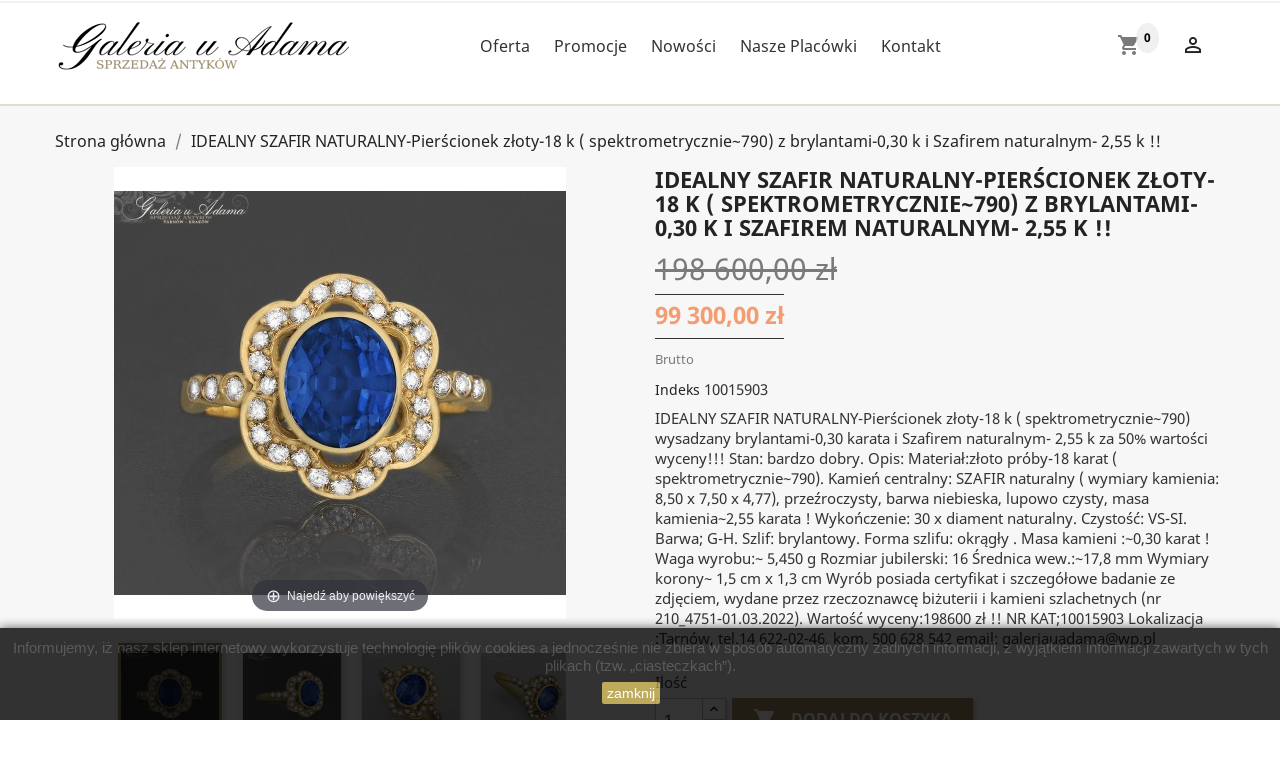

--- FILE ---
content_type: text/html; charset=utf-8
request_url: https://galeriauadama.pl/oferta/8380-pierscionek-zloty-18-karat-wysadzany-brylantami-045-karata-i-szafirem-naturalnym-180-karata-.html
body_size: 18848
content:
<!doctype html>
    <html lang="pl">

    <head>
         
  <meta charset="utf-8">


  <meta http-equiv="x-ua-compatible" content="ie=edge">



    <link rel="canonical" href="https://galeriauadama.pl/oferta/8380-pierscionek-zloty-18-karat-wysadzany-brylantami-045-karata-i-szafirem-naturalnym-180-karata-.html"> 
  <title>IDEALNY SZAFIR NATURALNY-Pierścionek złoty-18 k ( spektrometrycznie~790) z brylantami-0,30 k i Szafirem naturalnym- 2,55 k !!</title>
  <meta name="description" content="IDEALNY SZAFIR NATURALNY-Pierścionek złoty-18 k ( spektrometrycznie~790) wysadzany brylantami-0,30 karata i Szafirem naturalnym- 2,55 k za 50% wartości wyceny!!! Stan: bardzo dobry. Opis: Materiał:złoto próby-18 karat ( spektrometrycznie~790). Kamień centralny: SZAFIR naturalny ( wymiary kamienia: 8,50 x 7,50 x 4,77), przeźroczysty, barwa niebieska, lupowo czysty, masa kamienia~2,55 karata ! Wykończenie: 30 x diament naturalny. Czystość: VS-SI. Barwa; G-H. Szlif: brylantowy. Forma szlifu: okrągły . Masa kamieni :~0,30 karat ! Waga wyrobu:~ 5,450 g Rozmiar jubilerski: 16 Średnica wew.:~17,8 mm Wymiary korony~ 1,5 cm x 1,3 cm Wyrób posiada certyfikat i szczegółowe badanie ze zdjęciem, wydane przez rzeczoznawcę biżuterii i kamieni szlachetnych (nr 210_4751-01.03.2022). Wartość wyceny:198600 zł !! NR KAT;10015903 Lokalizacja :Tarnów, tel.14 622-02-46, kom. 500 628 542 email: galeriauadama@wp.pl">
  <meta name="keywords" content="">
      
                  <link rel="alternate" href="https://galeriauadama.pl/oferta/8380-pierscionek-zloty-18-karat-wysadzany-brylantami-045-karata-i-szafirem-naturalnym-180-karata-.html" hreflang="pl">
        



  <meta name="viewport" content="width=device-width, initial-scale=1">



  <link rel="icon" type="image/vnd.microsoft.icon" href="/img/favicon.ico?1568799451">
  <link rel="shortcut icon" type="image/x-icon" href="/img/favicon.ico?1568799451">



    <link rel="stylesheet" href="https://galeriauadama.pl/themes/classic/assets/cache/theme-2de773225.css" type="text/css" media="all">




  

  <script type="text/javascript">
        var prestashop = {"cart":{"products":[],"totals":{"total":{"type":"total","label":"Razem","amount":0,"value":"0,00\u00a0z\u0142"},"total_including_tax":{"type":"total","label":"Suma (brutto)","amount":0,"value":"0,00\u00a0z\u0142"},"total_excluding_tax":{"type":"total","label":"Suma (netto)","amount":0,"value":"0,00\u00a0z\u0142"}},"subtotals":{"products":{"type":"products","label":"Produkty","amount":0,"value":"0,00\u00a0z\u0142"},"discounts":null,"shipping":{"type":"shipping","label":"Wysy\u0142ka","amount":0,"value":"Za darmo!"},"tax":null},"products_count":0,"summary_string":"0 sztuk","vouchers":{"allowed":0,"added":[]},"discounts":[],"minimalPurchase":0,"minimalPurchaseRequired":""},"currency":{"name":"z\u0142oty polski","iso_code":"PLN","iso_code_num":"985","sign":"z\u0142"},"customer":{"lastname":null,"firstname":null,"email":null,"birthday":null,"newsletter":null,"newsletter_date_add":null,"optin":null,"website":null,"company":null,"siret":null,"ape":null,"is_logged":false,"gender":{"type":null,"name":null},"addresses":[]},"language":{"name":"Polski (Polish)","iso_code":"pl","locale":"pl-PL","language_code":"pl","is_rtl":"0","date_format_lite":"Y-m-d","date_format_full":"Y-m-d H:i:s","id":1},"page":{"title":"","canonical":null,"meta":{"title":"IDEALNY SZAFIR NATURALNY-Pier\u015bcionek z\u0142oty-18 k ( spektrometrycznie~790) z brylantami-0,30 k i Szafirem naturalnym- 2,55 k !!","description":"IDEALNY SZAFIR NATURALNY-Pier\u015bcionek z\u0142oty-18 k ( spektrometrycznie~790) wysadzany brylantami-0,30 karata i Szafirem naturalnym- 2,55 k za 50% warto\u015bci wyceny!!! Stan: bardzo dobry. Opis: Materia\u0142:z\u0142oto pr\u00f3by-18 karat ( spektrometrycznie~790). Kamie\u0144 centralny: SZAFIR naturalny ( wymiary kamienia: 8,50 x 7,50 x 4,77), prze\u017aroczysty, barwa niebieska, lupowo czysty, masa kamienia~2,55 karata ! Wyko\u0144czenie: 30 x diament naturalny. Czysto\u015b\u0107: VS-SI. Barwa; G-H. Szlif: brylantowy. Forma szlifu: okr\u0105g\u0142y . Masa kamieni :~0,30 karat ! Waga wyrobu:~ 5,450 g Rozmiar jubilerski: 16 \u015arednica wew.:~17,8 mm Wymiary korony~ 1,5 cm x 1,3 cm Wyr\u00f3b posiada certyfikat i szczeg\u00f3\u0142owe badanie ze zdj\u0119ciem, wydane przez rzeczoznawc\u0119 bi\u017cuterii i kamieni szlachetnych (nr 210_4751-01.03.2022). Warto\u015b\u0107 wyceny:198600 z\u0142 !! NR KAT;10015903 Lokalizacja :Tarn\u00f3w, tel.14 622-02-46, kom. 500 628 542 email: galeriauadama@wp.pl","keywords":"","robots":"index"},"page_name":"product","body_classes":{"lang-pl":true,"lang-rtl":false,"country-PL":true,"currency-PLN":true,"layout-full-width":true,"page-product":true,"tax-display-enabled":true,"product-id-8380":true,"product-IDEALNY SZAFIR NATURALNY-Pier\u015bcionek z\u0142oty-18 k ( spektrometrycznie~790) z brylantami-0,30 k i Szafirem naturalnym- 2,55 k !!":true,"product-id-category-2":true,"product-id-manufacturer-0":true,"product-id-supplier-0":true,"product-available-for-order":true},"admin_notifications":[]},"shop":{"name":"Galeria u Adama","logo":"\/img\/galeria-u-adama-logo-1568799451.jpg","stores_icon":"\/img\/logo_stores.png","favicon":"\/img\/favicon.ico"},"urls":{"base_url":"https:\/\/galeriauadama.pl\/","current_url":"https:\/\/galeriauadama.pl\/oferta\/8380-pierscionek-zloty-18-karat-wysadzany-brylantami-045-karata-i-szafirem-naturalnym-180-karata-.html","shop_domain_url":"https:\/\/galeriauadama.pl","img_ps_url":"https:\/\/galeriauadama.pl\/img\/","img_cat_url":"https:\/\/galeriauadama.pl\/img\/c\/","img_lang_url":"https:\/\/galeriauadama.pl\/img\/l\/","img_prod_url":"https:\/\/galeriauadama.pl\/img\/p\/","img_manu_url":"https:\/\/galeriauadama.pl\/img\/m\/","img_sup_url":"https:\/\/galeriauadama.pl\/img\/su\/","img_ship_url":"https:\/\/galeriauadama.pl\/img\/s\/","img_store_url":"https:\/\/galeriauadama.pl\/img\/st\/","img_col_url":"https:\/\/galeriauadama.pl\/img\/co\/","img_url":"https:\/\/galeriauadama.pl\/themes\/classic\/assets\/img\/","css_url":"https:\/\/galeriauadama.pl\/themes\/classic\/assets\/css\/","js_url":"https:\/\/galeriauadama.pl\/themes\/classic\/assets\/js\/","pic_url":"https:\/\/galeriauadama.pl\/upload\/","pages":{"address":"https:\/\/galeriauadama.pl\/adres","addresses":"https:\/\/galeriauadama.pl\/adresy","authentication":"https:\/\/galeriauadama.pl\/logowanie","cart":"https:\/\/galeriauadama.pl\/koszyk","category":"https:\/\/galeriauadama.pl\/index.php?controller=category","cms":"https:\/\/galeriauadama.pl\/index.php?controller=cms","contact":"https:\/\/galeriauadama.pl\/kontakt","discount":"https:\/\/galeriauadama.pl\/rabaty","guest_tracking":"https:\/\/galeriauadama.pl\/sledzenie-zamowien-gosci","history":"https:\/\/galeriauadama.pl\/historia-zamowien","identity":"https:\/\/galeriauadama.pl\/dane-osobiste","index":"https:\/\/galeriauadama.pl\/","my_account":"https:\/\/galeriauadama.pl\/moje-konto","order_confirmation":"https:\/\/galeriauadama.pl\/potwierdzenie-zamowienia","order_detail":"https:\/\/galeriauadama.pl\/index.php?controller=order-detail","order_follow":"https:\/\/galeriauadama.pl\/sledzenie-zamowienia","order":"https:\/\/galeriauadama.pl\/zam\u00f3wienie","order_return":"https:\/\/galeriauadama.pl\/index.php?controller=order-return","order_slip":"https:\/\/galeriauadama.pl\/potwierdzenie-zwrotu","pagenotfound":"https:\/\/galeriauadama.pl\/nie-znaleziono-strony","password":"https:\/\/galeriauadama.pl\/odzyskiwanie-hasla","pdf_invoice":"https:\/\/galeriauadama.pl\/index.php?controller=pdf-invoice","pdf_order_return":"https:\/\/galeriauadama.pl\/index.php?controller=pdf-order-return","pdf_order_slip":"https:\/\/galeriauadama.pl\/index.php?controller=pdf-order-slip","prices_drop":"https:\/\/galeriauadama.pl\/promocje","product":"https:\/\/galeriauadama.pl\/index.php?controller=product","search":"https:\/\/galeriauadama.pl\/szukaj","sitemap":"https:\/\/galeriauadama.pl\/Mapa strony","stores":"https:\/\/galeriauadama.pl\/nasze-sklepy","supplier":"https:\/\/galeriauadama.pl\/dostawcy","register":"https:\/\/galeriauadama.pl\/logowanie?create_account=1","order_login":"https:\/\/galeriauadama.pl\/zam\u00f3wienie?login=1"},"alternative_langs":{"pl":"https:\/\/galeriauadama.pl\/oferta\/8380-pierscionek-zloty-18-karat-wysadzany-brylantami-045-karata-i-szafirem-naturalnym-180-karata-.html"},"theme_assets":"\/themes\/classic\/assets\/","actions":{"logout":"https:\/\/galeriauadama.pl\/?mylogout="},"no_picture_image":{"bySize":{"small_default":{"url":"https:\/\/galeriauadama.pl\/img\/p\/pl-default-small_default.jpg","width":98,"height":98},"cart_default":{"url":"https:\/\/galeriauadama.pl\/img\/p\/pl-default-cart_default.jpg","width":125,"height":125},"home_default":{"url":"https:\/\/galeriauadama.pl\/img\/p\/pl-default-home_default.jpg","width":250,"height":250},"medium_default":{"url":"https:\/\/galeriauadama.pl\/img\/p\/pl-default-medium_default.jpg","width":452,"height":452},"large_default":{"url":"https:\/\/galeriauadama.pl\/img\/p\/pl-default-large_default.jpg","width":800,"height":800}},"small":{"url":"https:\/\/galeriauadama.pl\/img\/p\/pl-default-small_default.jpg","width":98,"height":98},"medium":{"url":"https:\/\/galeriauadama.pl\/img\/p\/pl-default-home_default.jpg","width":250,"height":250},"large":{"url":"https:\/\/galeriauadama.pl\/img\/p\/pl-default-large_default.jpg","width":800,"height":800},"legend":""}},"configuration":{"display_taxes_label":true,"is_catalog":false,"show_prices":true,"opt_in":{"partner":false},"quantity_discount":{"type":"discount","label":"Rabat"},"voucher_enabled":0,"return_enabled":0},"field_required":[],"breadcrumb":{"links":[{"title":"Strona g\u0142\u00f3wna","url":"https:\/\/galeriauadama.pl\/"},{"title":"IDEALNY SZAFIR NATURALNY-Pier\u015bcionek z\u0142oty-18 k ( spektrometrycznie~790) z brylantami-0,30 k i Szafirem naturalnym- 2,55 k !!","url":"https:\/\/galeriauadama.pl\/oferta\/8380-pierscionek-zloty-18-karat-wysadzany-brylantami-045-karata-i-szafirem-naturalnym-180-karata-.html"}],"count":2},"link":{"protocol_link":"https:\/\/","protocol_content":"https:\/\/"},"time":1768663803,"static_token":"b64c53bf4e8f0b6b75ea6800a84fd22d","token":"68f56084da4d710d4612581b1adbec3b"};
      </script>



  
<!-- Magic Zoom Plus Prestashop module version v5.9.18 [v1.6.78:v5.2.9] -->
<script type="text/javascript">window["mgctlbx$Pltm"] = "Prestashop";</script>
<link type="text/css" href="/modules/magiczoomplus/views/css/magiczoomplus.css" rel="stylesheet" media="screen" />
<link type="text/css" href="/modules/magiczoomplus/views/css/magiczoomplus.module.css" rel="stylesheet" media="screen" />
<script type="text/javascript" src="/modules/magiczoomplus/views/js/magiczoomplus.js"></script>
<script type="text/javascript" src="/modules/magiczoomplus/views/js/magictoolbox.utils.js"></script>
<script type="text/javascript">
	var mzOptions = {
		'zoomWidth':'auto',
		'zoomHeight':'auto',
		'zoomPosition':'right',
		'zoomDistance':15,
		'selectorTrigger':'click',
		'transitionEffect':true,
		'lazyZoom':true,
		'rightClick':false,
		'zoomMode':'zoom',
		'zoomOn':'hover',
		'upscale':true,
		'smoothing':true,
		'variableZoom':false,
		'zoomCaption':'off',
		'expand':'window',
		'expandZoomMode':'zoom',
		'expandZoomOn':'click',
		'expandCaption':true,
		'closeOnClickOutside':true,
		'cssClass':'',
		'hint':'once',
		'textHoverZoomHint':'Najedź aby powiększyć',
		'textClickZoomHint':'Kliknij aby powiększyć',
		'textExpandHint':'Kliknij aby rozwinąć',
		'textBtnClose':'Zamknij',
		'textBtnNext':'Następne',
		'textBtnPrev':'Poprzednie'
	}
</script>
<script type="text/javascript">
	var mzMobileOptions = {
		'zoomMode':'off',
		'textHoverZoomHint':'Dotknij aby powiększyć',
		'textClickZoomHint':'Dotknij twa razy aby powiększyć',
		'textExpandHint':'Dotknij aby rozwinąć'
	}
</script>

<script type="text/javascript">
    var isPrestaShop15x = true;
    var isPrestaShop1541 = true;
    var isPrestaShop156x = true;
    var isPrestaShop16x = true;
    var isPrestaShop17x = true;
    var mEvent = 'mouseover';
    var originalLayout = true;
    var m360AsPrimaryImage = true && (typeof(window['Magic360']) != 'undefined');
    var useMagicScroll = false;
    var scrollItems = 3;
    var isProductMagicZoomReady = false;
    var allowHighlightActiveSelectorOnUpdate = true;
    mzOptions['onZoomReady'] = function(id) {
        //console.log('MagicZoomPlus onZoomReady: ', id);
        if (id == 'MagicZoomPlusImageMainImage') {
            isProductMagicZoomReady = true;
        }
    }
    mzOptions['onUpdate'] = function(id, oldA, newA) {
        //console.log('MagicZoomPlus onUpdate: ', id);
        if (allowHighlightActiveSelectorOnUpdate) {
            mtHighlightActiveSelector(newA);
        }
        allowHighlightActiveSelectorOnUpdate = true;
    }


</script>
<script type="text/javascript" src="/modules/magiczoomplus/views/js/product17.js"></script>

<script type="text/javascript" src="/modules/magiczoomplus/views/js/switch.js"></script>

<script src='https://www.google.com/recaptcha/api.js?onload=nar_onLoad&render=explicit' async defer></script>
<script type="text/javascript">
    var nar_selector = "#contact [name=submitMessage]";
    var $nar_elem = null;

    function nar_findReElement() {
        if (nar_selector && !$nar_elem) {
            var $nar_elem = $(nar_selector);

            if (!$nar_elem.length) {
                return null;
            }
        }

        return $nar_elem;
    }
</script>

<script type="text/javascript">
    var nar_recaptcha = '<div id="nar-gre" class="g-recaptcha" data-sitekey="6LfQYFUrAAAAAGxXJgVKqXeFT27vsv4golXPacRE" data-theme="light" data-size="normal"></div>';

    
        var nar_onLoad = function () {
            var $nar_elem = nar_findReElement();

            if ($nar_elem !== null) {
                $(nar_recaptcha).insertBefore($nar_elem);
                grecaptcha.render('nar-gre');
            }
        };
    
</script>
<script type="text/javascript">
	(window.gaDevIds=window.gaDevIds||[]).push('d6YPbH');
	(function(i,s,o,g,r,a,m){i['GoogleAnalyticsObject']=r;i[r]=i[r]||function(){
	(i[r].q=i[r].q||[]).push(arguments)},i[r].l=1*new Date();a=s.createElement(o),
	m=s.getElementsByTagName(o)[0];a.async=1;a.src=g;m.parentNode.insertBefore(a,m)
	})(window,document,'script','https://www.google-analytics.com/analytics.js','ga');

            ga('create', 'UA-24679033-1', 'auto');
                
    ga('require', 'ec');
</script>





 
    <meta property="og:type" content="product">
    <meta property="og:url" content="https://galeriauadama.pl/oferta/8380-pierscionek-zloty-18-karat-wysadzany-brylantami-045-karata-i-szafirem-naturalnym-180-karata-.html">
    <meta property="og:title" content="IDEALNY SZAFIR NATURALNY-Pierścionek złoty-18 k ( spektrometrycznie~790) z brylantami-0,30 k i Szafirem naturalnym- 2,55 k !!">
    <meta property="og:site_name" content="Galeria u Adama">
    <meta property="og:description" content="IDEALNY SZAFIR NATURALNY-Pierścionek złoty-18 k ( spektrometrycznie~790) wysadzany brylantami-0,30 karata i Szafirem naturalnym- 2,55 k za 50% wartości wyceny!!! Stan: bardzo dobry. Opis: Materiał:złoto próby-18 karat ( spektrometrycznie~790). Kamień centralny: SZAFIR naturalny ( wymiary kamienia: 8,50 x 7,50 x 4,77), przeźroczysty, barwa niebieska, lupowo czysty, masa kamienia~2,55 karata ! Wykończenie: 30 x diament naturalny. Czystość: VS-SI. Barwa; G-H. Szlif: brylantowy. Forma szlifu: okrągły . Masa kamieni :~0,30 karat ! Waga wyrobu:~ 5,450 g Rozmiar jubilerski: 16 Średnica wew.:~17,8 mm Wymiary korony~ 1,5 cm x 1,3 cm Wyrób posiada certyfikat i szczegółowe badanie ze zdjęciem, wydane przez rzeczoznawcę biżuterii i kamieni szlachetnych (nr 210_4751-01.03.2022). Wartość wyceny:198600 zł !! NR KAT;10015903 Lokalizacja :Tarnów, tel.14 622-02-46, kom. 500 628 542 email: galeriauadama@wp.pl">
    <meta property="og:image" content="https://galeriauadama.pl/41749-large_default/pierscionek-zloty-18-karat-wysadzany-brylantami-045-karata-i-szafirem-naturalnym-180-karata-.jpg">
    <meta property="product:pretax_price:amount" content="80731.707317">
    <meta property="product:pretax_price:currency" content="PLN">
    <meta property="product:price:amount" content="99300">
    <meta property="product:price:currency" content="PLN">  
    </head>

    <body id="product" class="lang-pl country-pl currency-pln layout-full-width page-product tax-display-enabled product-id-8380 product-idealny-szafir-naturalny-pierscionek-zloty-18-k-spektrometrycznie-790-z-brylantami-0-30-k-i-szafirem-naturalnym-2-55-k- product-id-category-2 product-id-manufacturer-0 product-id-supplier-0 product-available-for-order">

          

        <main>
              

            <header id="header">
                  
    <div class="header-banner">
        
    </div>
     
    <nav class="header-nav">
        <div class="container">
            <div class="row">
                <div class="hidden-sm-down">
                    <div class="col-md-5 col-xs-12">
                        
                    </div>
                    <div class="col-md-7 right-nav">
                        
                    </div>
                </div>
                <div class="hidden-md-up text-sm-center mobile">
                    <div class="float-xs-left" id="menu-icon">
                        <i class="material-icons d-inline">&#xE5D2;</i>
                    </div>
                    <div class="float-xs-right" id="_mobile_cart"></div>
                    <div class="float-xs-right" id="_mobile_user_info"></div>
                    <div class="top-logo" id="_mobile_logo"></div>
                    <div class="clearfix"></div>
                </div>
            </div>
        </div>
    </nav>
     
    <div class="header-top">
        <div class="container">
            <div class="row">
                <div class="col-sm-12 col-md-4 hidden-sm-down" id="_desktop_logo">
                                        <a href="https://galeriauadama.pl/">
                        <img class="logo img-responsive" src="/img/galeria-u-adama-logo-1568799451.jpg" alt="Galeria u Adama" style="max-width: 300px; margin-top: -20px;">
                    </a>
                                    </div>
                <div class="col-sm-12 col-md-8 position-static">
                    

<div class="menu js-top-menu position-static hidden-sm-down" id="_desktop_top_menu">
    
          <ul class="top-menu" id="top-menu" data-depth="0">
                    <li class="category" id="category-2">
                          <a
                class="dropdown-item"
                href="https://galeriauadama.pl/" data-depth="0"
                              >
                                                                      <span class="float-xs-right hidden-md-up">
                    <span data-target="#top_sub_menu_76532" data-toggle="collapse" class="navbar-toggler collapse-icons">
                      <i class="material-icons add">&#xE313;</i>
                      <i class="material-icons remove">&#xE316;</i>
                    </span>
                  </span>
                                Oferta
              </a>
                            <div  class="popover sub-menu js-sub-menu collapse" id="top_sub_menu_76532">
                
          <ul class="top-menu"  data-depth="1">
                    <li class="category" id="category-40">
                          <a
                class="dropdown-item dropdown-submenu"
                href="https://galeriauadama.pl/40-bizuteria" data-depth="1"
                              >
                                                                      <span class="float-xs-right hidden-md-up">
                    <span data-target="#top_sub_menu_14609" data-toggle="collapse" class="navbar-toggler collapse-icons">
                      <i class="material-icons add">&#xE313;</i>
                      <i class="material-icons remove">&#xE316;</i>
                    </span>
                  </span>
                                BIŻUTERIA
              </a>
                            <div  class="collapse" id="top_sub_menu_14609">
                
          <ul class="top-menu"  data-depth="2">
                    <li class="category" id="category-48">
                          <a
                class="dropdown-item"
                href="https://galeriauadama.pl/48-pierscionki" data-depth="2"
                              >
                                Pierścionki
              </a>
                          </li>
                    <li class="category" id="category-56">
                          <a
                class="dropdown-item"
                href="https://galeriauadama.pl/56-kolczyki" data-depth="2"
                              >
                                                                      <span class="float-xs-right hidden-md-up">
                    <span data-target="#top_sub_menu_51670" data-toggle="collapse" class="navbar-toggler collapse-icons">
                      <i class="material-icons add">&#xE313;</i>
                      <i class="material-icons remove">&#xE316;</i>
                    </span>
                  </span>
                                Kolczyki
              </a>
                            <div  class="collapse" id="top_sub_menu_51670">
                
          <ul class="top-menu"  data-depth="3">
                    <li class="category" id="category-63">
                          <a
                class="dropdown-item"
                href="https://galeriauadama.pl/63-klipsy" data-depth="3"
                              >
                                Klipsy
              </a>
                          </li>
              </ul>
    
              </div>
                          </li>
                    <li class="category" id="category-46">
                          <a
                class="dropdown-item"
                href="https://galeriauadama.pl/46-wisiorki" data-depth="2"
                              >
                                Wisiorki
              </a>
                          </li>
                    <li class="category" id="category-45">
                          <a
                class="dropdown-item"
                href="https://galeriauadama.pl/45-bransoletki" data-depth="2"
                              >
                                Bransoletki
              </a>
                          </li>
                    <li class="category" id="category-55">
                          <a
                class="dropdown-item"
                href="https://galeriauadama.pl/55-naszyjniki" data-depth="2"
                              >
                                Naszyjniki
              </a>
                          </li>
                    <li class="category" id="category-42">
                          <a
                class="dropdown-item"
                href="https://galeriauadama.pl/42-broszki" data-depth="2"
                              >
                                                                      <span class="float-xs-right hidden-md-up">
                    <span data-target="#top_sub_menu_15360" data-toggle="collapse" class="navbar-toggler collapse-icons">
                      <i class="material-icons add">&#xE313;</i>
                      <i class="material-icons remove">&#xE316;</i>
                    </span>
                  </span>
                                Broszki
              </a>
                            <div  class="collapse" id="top_sub_menu_15360">
                
          <ul class="top-menu"  data-depth="3">
                    <li class="category" id="category-61">
                          <a
                class="dropdown-item"
                href="https://galeriauadama.pl/61-szpilki" data-depth="3"
                              >
                                Szpilki
              </a>
                          </li>
              </ul>
    
              </div>
                          </li>
                    <li class="category" id="category-62">
                          <a
                class="dropdown-item"
                href="https://galeriauadama.pl/62-krzyzyki" data-depth="2"
                              >
                                Krzyżyki
              </a>
                          </li>
                    <li class="category" id="category-59">
                          <a
                class="dropdown-item"
                href="https://galeriauadama.pl/59-spinki" data-depth="2"
                              >
                                Spinki
              </a>
                          </li>
                    <li class="category" id="category-58">
                          <a
                class="dropdown-item"
                href="https://galeriauadama.pl/58-sygnety" data-depth="2"
                              >
                                Sygnety
              </a>
                          </li>
                    <li class="category" id="category-41">
                          <a
                class="dropdown-item"
                href="https://galeriauadama.pl/41-wyroby-ozdobne" data-depth="2"
                              >
                                Wyroby ozdobne
              </a>
                          </li>
              </ul>
    
              </div>
                          </li>
                    <li class="category" id="category-10">
                          <a
                class="dropdown-item dropdown-submenu"
                href="https://galeriauadama.pl/10-obrazy" data-depth="1"
                              >
                                                                      <span class="float-xs-right hidden-md-up">
                    <span data-target="#top_sub_menu_87" data-toggle="collapse" class="navbar-toggler collapse-icons">
                      <i class="material-icons add">&#xE313;</i>
                      <i class="material-icons remove">&#xE316;</i>
                    </span>
                  </span>
                                OBRAZY
              </a>
                            <div  class="collapse" id="top_sub_menu_87">
                
          <ul class="top-menu"  data-depth="2">
                    <li class="category" id="category-11">
                          <a
                class="dropdown-item"
                href="https://galeriauadama.pl/11-olejne" data-depth="2"
                              >
                                Olejne
              </a>
                          </li>
                    <li class="category" id="category-13">
                          <a
                class="dropdown-item"
                href="https://galeriauadama.pl/13-akwarele" data-depth="2"
                              >
                                Akwarele
              </a>
                          </li>
                    <li class="category" id="category-34">
                          <a
                class="dropdown-item"
                href="https://galeriauadama.pl/34-pastele" data-depth="2"
                              >
                                Pastele
              </a>
                          </li>
                    <li class="category" id="category-14">
                          <a
                class="dropdown-item"
                href="https://galeriauadama.pl/14-grafiki" data-depth="2"
                              >
                                Grafiki
              </a>
                          </li>
              </ul>
    
              </div>
                          </li>
                    <li class="category" id="category-50">
                          <a
                class="dropdown-item dropdown-submenu"
                href="https://galeriauadama.pl/50-zegarki" data-depth="1"
                              >
                                                                      <span class="float-xs-right hidden-md-up">
                    <span data-target="#top_sub_menu_92196" data-toggle="collapse" class="navbar-toggler collapse-icons">
                      <i class="material-icons add">&#xE313;</i>
                      <i class="material-icons remove">&#xE316;</i>
                    </span>
                  </span>
                                ZEGARKI
              </a>
                            <div  class="collapse" id="top_sub_menu_92196">
                
          <ul class="top-menu"  data-depth="2">
                    <li class="category" id="category-52">
                          <a
                class="dropdown-item"
                href="https://galeriauadama.pl/52-damskie" data-depth="2"
                              >
                                DAMSKIE
              </a>
                          </li>
                    <li class="category" id="category-60">
                          <a
                class="dropdown-item"
                href="https://galeriauadama.pl/60-kieszonkowe" data-depth="2"
                              >
                                KIESZONKOWE
              </a>
                          </li>
                    <li class="category" id="category-51">
                          <a
                class="dropdown-item"
                href="https://galeriauadama.pl/51-meskie" data-depth="2"
                              >
                                MĘSKIE
              </a>
                          </li>
              </ul>
    
              </div>
                          </li>
                    <li class="category" id="category-30">
                          <a
                class="dropdown-item dropdown-submenu"
                href="https://galeriauadama.pl/30-zegary" data-depth="1"
                              >
                                                                      <span class="float-xs-right hidden-md-up">
                    <span data-target="#top_sub_menu_61364" data-toggle="collapse" class="navbar-toggler collapse-icons">
                      <i class="material-icons add">&#xE313;</i>
                      <i class="material-icons remove">&#xE316;</i>
                    </span>
                  </span>
                                ZEGARY
              </a>
                            <div  class="collapse" id="top_sub_menu_61364">
                
          <ul class="top-menu"  data-depth="2">
                    <li class="category" id="category-33">
                          <a
                class="dropdown-item"
                href="https://galeriauadama.pl/33-kominkowe" data-depth="2"
                              >
                                Kominkowe
              </a>
                          </li>
                    <li class="category" id="category-35">
                          <a
                class="dropdown-item"
                href="https://galeriauadama.pl/35-kareciaki" data-depth="2"
                              >
                                Kareciaki
              </a>
                          </li>
                    <li class="category" id="category-36">
                          <a
                class="dropdown-item"
                href="https://galeriauadama.pl/36-stojace" data-depth="2"
                              >
                                Stojące
              </a>
                          </li>
                    <li class="category" id="category-31">
                          <a
                class="dropdown-item"
                href="https://galeriauadama.pl/31-wiszace" data-depth="2"
                              >
                                Wiszące
              </a>
                          </li>
                    <li class="category" id="category-49">
                          <a
                class="dropdown-item"
                href="https://galeriauadama.pl/49-budziki" data-depth="2"
                              >
                                Budziki
              </a>
                          </li>
              </ul>
    
              </div>
                          </li>
                    <li class="category" id="category-53">
                          <a
                class="dropdown-item dropdown-submenu"
                href="https://galeriauadama.pl/53-bron" data-depth="1"
                              >
                                BROŃ
              </a>
                          </li>
                    <li class="category" id="category-26">
                          <a
                class="dropdown-item dropdown-submenu"
                href="https://galeriauadama.pl/26-inne-ciekawe" data-depth="1"
                              >
                                INNE CIEKAWE
              </a>
                          </li>
                    <li class="category" id="category-47">
                          <a
                class="dropdown-item dropdown-submenu"
                href="https://galeriauadama.pl/47-krzyze" data-depth="1"
                              >
                                KRZYŻE
              </a>
                          </li>
                    <li class="category" id="category-29">
                          <a
                class="dropdown-item dropdown-submenu"
                href="https://galeriauadama.pl/29-instrumenty" data-depth="1"
                              >
                                INSTRUMENTY
              </a>
                          </li>
                    <li class="category" id="category-37">
                          <a
                class="dropdown-item dropdown-submenu"
                href="https://galeriauadama.pl/37-barometry" data-depth="1"
                              >
                                BAROMETRY
              </a>
                          </li>
                    <li class="category" id="category-44">
                          <a
                class="dropdown-item dropdown-submenu"
                href="https://galeriauadama.pl/44-technika" data-depth="1"
                              >
                                TECHNIKA
              </a>
                          </li>
                    <li class="category" id="category-21">
                          <a
                class="dropdown-item dropdown-submenu"
                href="https://galeriauadama.pl/21-lampy" data-depth="1"
                              >
                                LAMPY
              </a>
                          </li>
                    <li class="category" id="category-39">
                          <a
                class="dropdown-item dropdown-submenu"
                href="https://galeriauadama.pl/39-wagi" data-depth="1"
                              >
                                WAGI
              </a>
                          </li>
                    <li class="category" id="category-18">
                          <a
                class="dropdown-item dropdown-submenu"
                href="https://galeriauadama.pl/18-meble" data-depth="1"
                              >
                                MEBLE
              </a>
                          </li>
                    <li class="category" id="category-24">
                          <a
                class="dropdown-item dropdown-submenu"
                href="https://galeriauadama.pl/24-szklo" data-depth="1"
                              >
                                SZKŁO
              </a>
                          </li>
                    <li class="category" id="category-27">
                          <a
                class="dropdown-item dropdown-submenu"
                href="https://galeriauadama.pl/27-ceramika" data-depth="1"
                              >
                                CERAMIKA
              </a>
                          </li>
                    <li class="category" id="category-12">
                          <a
                class="dropdown-item dropdown-submenu"
                href="https://galeriauadama.pl/12-srebro" data-depth="1"
                              >
                                SREBRO
              </a>
                          </li>
                    <li class="category" id="category-22">
                          <a
                class="dropdown-item dropdown-submenu"
                href="https://galeriauadama.pl/22-swieczniki" data-depth="1"
                              >
                                ŚWIECZNIKI
              </a>
                          </li>
                    <li class="category" id="category-28">
                          <a
                class="dropdown-item dropdown-submenu"
                href="https://galeriauadama.pl/28-mosiadze" data-depth="1"
                              >
                                MOSIĄDZE
              </a>
                          </li>
                    <li class="category" id="category-38">
                          <a
                class="dropdown-item dropdown-submenu"
                href="https://galeriauadama.pl/38-platery" data-depth="1"
                              >
                                PLATERY
              </a>
                          </li>
                    <li class="category" id="category-15">
                          <a
                class="dropdown-item dropdown-submenu"
                href="https://galeriauadama.pl/15-porcelana" data-depth="1"
                              >
                                                                      <span class="float-xs-right hidden-md-up">
                    <span data-target="#top_sub_menu_40191" data-toggle="collapse" class="navbar-toggler collapse-icons">
                      <i class="material-icons add">&#xE313;</i>
                      <i class="material-icons remove">&#xE316;</i>
                    </span>
                  </span>
                                PORCELANA
              </a>
                            <div  class="collapse" id="top_sub_menu_40191">
                
          <ul class="top-menu"  data-depth="2">
                    <li class="category" id="category-16">
                          <a
                class="dropdown-item"
                href="https://galeriauadama.pl/16-pozostale" data-depth="2"
                              >
                                Pozostałe
              </a>
                          </li>
                    <li class="category" id="category-32">
                          <a
                class="dropdown-item"
                href="https://galeriauadama.pl/32-wedgwood" data-depth="2"
                              >
                                Wedgwood
              </a>
                          </li>
                    <li class="category" id="category-17">
                          <a
                class="dropdown-item"
                href="https://galeriauadama.pl/17-figurki" data-depth="2"
                              >
                                Figurki
              </a>
                          </li>
                    <li class="category" id="category-25">
                          <a
                class="dropdown-item"
                href="https://galeriauadama.pl/25-komplety" data-depth="2"
                              >
                                Komplety
              </a>
                          </li>
              </ul>
    
              </div>
                          </li>
                    <li class="category" id="category-19">
                          <a
                class="dropdown-item dropdown-submenu"
                href="https://galeriauadama.pl/19-rzezby" data-depth="1"
                              >
                                                                      <span class="float-xs-right hidden-md-up">
                    <span data-target="#top_sub_menu_21083" data-toggle="collapse" class="navbar-toggler collapse-icons">
                      <i class="material-icons add">&#xE313;</i>
                      <i class="material-icons remove">&#xE316;</i>
                    </span>
                  </span>
                                RZEŹBY
              </a>
                            <div  class="collapse" id="top_sub_menu_21083">
                
          <ul class="top-menu"  data-depth="2">
                    <li class="category" id="category-20">
                          <a
                class="dropdown-item"
                href="https://galeriauadama.pl/20-drewno" data-depth="2"
                              >
                                Drewno
              </a>
                          </li>
                    <li class="category" id="category-23">
                          <a
                class="dropdown-item"
                href="https://galeriauadama.pl/23-metal" data-depth="2"
                              >
                                Metal
              </a>
                          </li>
              </ul>
    
              </div>
                          </li>
                    <li class="category" id="category-64">
                          <a
                class="dropdown-item dropdown-submenu"
                href="https://galeriauadama.pl/64-polecane" data-depth="1"
                              >
                                Polecane
              </a>
                          </li>
              </ul>
    
              </div>
                          </li>
                    <li class="link" id="lnk-promocje">
                          <a
                class="dropdown-item"
                href="http://galeriauadama.pl/promocje" data-depth="0"
                              >
                                Promocje
              </a>
                          </li>
                    <li class="link" id="lnk-nowosci">
                          <a
                class="dropdown-item"
                href="http://galeriauadama.pl/nowe-produkty" data-depth="0"
                              >
                                Nowości
              </a>
                          </li>
                    <li class="link" id="lnk-nasze-placowki">
                          <a
                class="dropdown-item"
                href="http://galeriauadama.pl/nasze-sklepy" data-depth="0"
                              >
                                Nasze Placówki
              </a>
                          </li>
                    <li class="link" id="lnk-kontakt">
                          <a
                class="dropdown-item"
                href="http://galeriauadama.pl/kontakt" data-depth="0"
                              >
                                Kontakt
              </a>
                          </li>
              </ul>
    
    <div class="clearfix"></div>
</div>
<div id="_desktop_user_info">
  <div class="user-info">
          <a
        href="https://galeriauadama.pl/moje-konto"
        title="Zaloguj się do swojego konta klienta"
        rel="nofollow"
      >
        <i class="material-icons">&#xE7FF;</i>

      </a>
      </div>
</div>
<div class="koszyk">
<div id="_desktop_cart">
  <div class="blockcart cart-preview inactive" data-refresh-url="//galeriauadama.pl/module/ps_shoppingcart/ajax">
    <div class="header">
              <i class="material-icons shopping-cart">shopping_cart</i>
        <span class="licznik-produktow">0</span>
          </div>
  </div>
</div>  
<div class="koszyczek">
  
 <div class="cena_ilosc">0 sztuk  | Razem  (brutto)   0,00 zł</div>
			<a href="//galeriauadama.pl/koszyk?action=show"><button class="btn btn-primary add-to-cart" rel="nofollow">Przejdź do koszyka</button></a></div>
</div>

                    <div class="clearfix"></div>
                </div>
            </div>
            <div id="mobile_top_menu_wrapper" class="row hidden-md-up" style="display:none;">
                <div class="js-top-menu mobile" id="_mobile_top_menu"></div>
                <div class="js-top-menu-bottom">
                    <div id="_mobile_currency_selector"></div>
                    <div id="_mobile_language_selector"></div>
                    <div id="_mobile_contact_link"></div>
                </div>
            </div>
        </div>
    </div>
      
            </header>

             
<aside id="notifications">
  <div class="container">
    
    
    
      </div>
</aside>
 

            <section id="wrapper">
                
                <div class="container">
                      <nav data-depth="2" class="breadcrumb hidden-sm-down">
  <ol itemscope itemtype="http://schema.org/BreadcrumbList">
    
              
          <li itemprop="itemListElement" itemscope itemtype="http://schema.org/ListItem">
            <a itemprop="item" href="https://galeriauadama.pl/">
              <span itemprop="name">Strona główna</span>
            </a>
            <meta itemprop="position" content="1">
          </li>
        
              
          <li itemprop="itemListElement" itemscope itemtype="http://schema.org/ListItem">
            <a itemprop="item" href="https://galeriauadama.pl/oferta/8380-pierscionek-zloty-18-karat-wysadzany-brylantami-045-karata-i-szafirem-naturalnym-180-karata-.html">
              <span itemprop="name">IDEALNY SZAFIR NATURALNY-Pierścionek złoty-18 k ( spektrometrycznie~790) z brylantami-0,30 k i Szafirem naturalnym- 2,55 k !!</span>
            </a>
            <meta itemprop="position" content="2">
          </li>
        
          
  </ol>
</nav>
   
    <div id="content-wrapper">
         

    <section id="main" itemscope itemtype="https://schema.org/Product">
        <meta itemprop="url" content="https://galeriauadama.pl/oferta/8380-pierscionek-zloty-18-karat-wysadzany-brylantami-045-karata-i-szafirem-naturalnym-180-karata-.html">

        <div class="row">
            <div class="col-md-6">
                
                <section class="page-content" id="content">
                     
                    <ul class="product-flags">
                                                <li class="product-flag discount">Obniżka</li>
                                            </ul>
                      <div class="hidden-important"><div class="images-container">
  
    <div class="product-cover">
              <img class="js-qv-product-cover" src="https://galeriauadama.pl/41749-large_default/pierscionek-zloty-18-karat-wysadzany-brylantami-045-karata-i-szafirem-naturalnym-180-karata-.jpg" alt="" title="" style="width:100%;" itemprop="image">
        <div class="layer hidden-sm-down" data-toggle="modal" data-target="#product-modal">
          <i class="material-icons zoom-in">&#xE8FF;</i>
        </div>
          </div>
  

  
    <div class="js-qv-mask mask">
      <ul class="product-images js-qv-product-images-disabled">
                  <li class="thumb-container">
            <img
              class="thumb js-thumb  selected "
              data-image-medium-src="https://galeriauadama.pl/41749-medium_default/pierscionek-zloty-18-karat-wysadzany-brylantami-045-karata-i-szafirem-naturalnym-180-karata-.jpg"
              data-image-large-src="https://galeriauadama.pl/41749-large_default/pierscionek-zloty-18-karat-wysadzany-brylantami-045-karata-i-szafirem-naturalnym-180-karata-.jpg"
              src="https://galeriauadama.pl/41749-home_default/pierscionek-zloty-18-karat-wysadzany-brylantami-045-karata-i-szafirem-naturalnym-180-karata-.jpg"
              alt=""
              title=""
              width="100"
              itemprop="image"
            >
          </li>
                  <li class="thumb-container">
            <img
              class="thumb js-thumb "
              data-image-medium-src="https://galeriauadama.pl/41750-medium_default/pierscionek-zloty-18-karat-wysadzany-brylantami-045-karata-i-szafirem-naturalnym-180-karata-.jpg"
              data-image-large-src="https://galeriauadama.pl/41750-large_default/pierscionek-zloty-18-karat-wysadzany-brylantami-045-karata-i-szafirem-naturalnym-180-karata-.jpg"
              src="https://galeriauadama.pl/41750-home_default/pierscionek-zloty-18-karat-wysadzany-brylantami-045-karata-i-szafirem-naturalnym-180-karata-.jpg"
              alt=""
              title=""
              width="100"
              itemprop="image"
            >
          </li>
                  <li class="thumb-container">
            <img
              class="thumb js-thumb "
              data-image-medium-src="https://galeriauadama.pl/41742-medium_default/pierscionek-zloty-18-karat-wysadzany-brylantami-045-karata-i-szafirem-naturalnym-180-karata-.jpg"
              data-image-large-src="https://galeriauadama.pl/41742-large_default/pierscionek-zloty-18-karat-wysadzany-brylantami-045-karata-i-szafirem-naturalnym-180-karata-.jpg"
              src="https://galeriauadama.pl/41742-home_default/pierscionek-zloty-18-karat-wysadzany-brylantami-045-karata-i-szafirem-naturalnym-180-karata-.jpg"
              alt=""
              title=""
              width="100"
              itemprop="image"
            >
          </li>
                  <li class="thumb-container">
            <img
              class="thumb js-thumb "
              data-image-medium-src="https://galeriauadama.pl/41743-medium_default/pierscionek-zloty-18-karat-wysadzany-brylantami-045-karata-i-szafirem-naturalnym-180-karata-.jpg"
              data-image-large-src="https://galeriauadama.pl/41743-large_default/pierscionek-zloty-18-karat-wysadzany-brylantami-045-karata-i-szafirem-naturalnym-180-karata-.jpg"
              src="https://galeriauadama.pl/41743-home_default/pierscionek-zloty-18-karat-wysadzany-brylantami-045-karata-i-szafirem-naturalnym-180-karata-.jpg"
              alt=""
              title=""
              width="100"
              itemprop="image"
            >
          </li>
                  <li class="thumb-container">
            <img
              class="thumb js-thumb "
              data-image-medium-src="https://galeriauadama.pl/41751-medium_default/pierscionek-zloty-18-karat-wysadzany-brylantami-045-karata-i-szafirem-naturalnym-180-karata-.jpg"
              data-image-large-src="https://galeriauadama.pl/41751-large_default/pierscionek-zloty-18-karat-wysadzany-brylantami-045-karata-i-szafirem-naturalnym-180-karata-.jpg"
              src="https://galeriauadama.pl/41751-home_default/pierscionek-zloty-18-karat-wysadzany-brylantami-045-karata-i-szafirem-naturalnym-180-karata-.jpg"
              alt=""
              title=""
              width="100"
              itemprop="image"
            >
          </li>
                  <li class="thumb-container">
            <img
              class="thumb js-thumb "
              data-image-medium-src="https://galeriauadama.pl/41744-medium_default/pierscionek-zloty-18-karat-wysadzany-brylantami-045-karata-i-szafirem-naturalnym-180-karata-.jpg"
              data-image-large-src="https://galeriauadama.pl/41744-large_default/pierscionek-zloty-18-karat-wysadzany-brylantami-045-karata-i-szafirem-naturalnym-180-karata-.jpg"
              src="https://galeriauadama.pl/41744-home_default/pierscionek-zloty-18-karat-wysadzany-brylantami-045-karata-i-szafirem-naturalnym-180-karata-.jpg"
              alt=""
              title=""
              width="100"
              itemprop="image"
            >
          </li>
                  <li class="thumb-container">
            <img
              class="thumb js-thumb "
              data-image-medium-src="https://galeriauadama.pl/41755-medium_default/pierscionek-zloty-18-karat-wysadzany-brylantami-045-karata-i-szafirem-naturalnym-180-karata-.jpg"
              data-image-large-src="https://galeriauadama.pl/41755-large_default/pierscionek-zloty-18-karat-wysadzany-brylantami-045-karata-i-szafirem-naturalnym-180-karata-.jpg"
              src="https://galeriauadama.pl/41755-home_default/pierscionek-zloty-18-karat-wysadzany-brylantami-045-karata-i-szafirem-naturalnym-180-karata-.jpg"
              alt=""
              title=""
              width="100"
              itemprop="image"
            >
          </li>
                  <li class="thumb-container">
            <img
              class="thumb js-thumb "
              data-image-medium-src="https://galeriauadama.pl/41753-medium_default/pierscionek-zloty-18-karat-wysadzany-brylantami-045-karata-i-szafirem-naturalnym-180-karata-.jpg"
              data-image-large-src="https://galeriauadama.pl/41753-large_default/pierscionek-zloty-18-karat-wysadzany-brylantami-045-karata-i-szafirem-naturalnym-180-karata-.jpg"
              src="https://galeriauadama.pl/41753-home_default/pierscionek-zloty-18-karat-wysadzany-brylantami-045-karata-i-szafirem-naturalnym-180-karata-.jpg"
              alt=""
              title=""
              width="100"
              itemprop="image"
            >
          </li>
              </ul>
    </div>
  
</div></div><!-- Begin magiczoomplus -->
<div class="mt-images-container">
    <div class="product-cover">
      <style>
div.MagicToolboxSelectorsContainer .selector-max-height {
    max-height: 98px !important;
    max-width: 98px !important;
}
</style><div class="magic-slide mt-active" data-magic-slide="zoom"><a id="MagicZoomPlusImageMainImage"  class="MagicZoom" href="https://galeriauadama.pl/41749-large_default/pierscionek-zloty-18-karat-wysadzany-brylantami-045-karata-i-szafirem-naturalnym-180-karata-.jpg" title="IDEALNY SZAFIR NATURALNY-Pierścionek złoty-18 k ( spektrometrycznie~790) z brylantami-0,30 k i Szafirem naturalnym- 2,55 k !!" data-options="selectorTrigger:hover;"><img itemprop="image" src="https://galeriauadama.pl/41749-medium_default/pierscionek-zloty-18-karat-wysadzany-brylantami-045-karata-i-szafirem-naturalnym-180-karata-.jpg"   alt="IDEALNY SZAFIR NATURALNY-Pierścionek złoty-18 k ( spektrometrycznie~790) z brylantami-0,30 k i Szafirem naturalnym- 2,55 k !!" /></a></div><div class="magic-slide" data-magic-slide="360"></div>    </div>
    <div class="MagicToolboxSelectorsContainer js-qv-mask mask">
      <ul id="MagicToolboxSelectors8380" class="product-images js-qv-product-images">
          <li class="thumb-container" style="white-space: nowrap;">
            <a class="magictoolbox-selector thumb" data-mt-selector-id="41749" onclick="return false;" data-magic-slide-id="zoom" data-zoom-id="MagicZoomPlusImageMainImage" href="https://galeriauadama.pl/41749-large_default/pierscionek-zloty-18-karat-wysadzany-brylantami-045-karata-i-szafirem-naturalnym-180-karata-.jpg"  data-image="https://galeriauadama.pl/41749-medium_default/pierscionek-zloty-18-karat-wysadzany-brylantami-045-karata-i-szafirem-naturalnym-180-karata-.jpg"><img src="https://galeriauadama.pl/41749-small_default/pierscionek-zloty-18-karat-wysadzany-brylantami-045-karata-i-szafirem-naturalnym-180-karata-.jpg"  alt="" /></a></li>
	<li class="thumb-container" style="white-space: nowrap"><a class="magictoolbox-selector thumb" data-mt-selector-id="41750" onclick="return false;" data-magic-slide-id="zoom" data-zoom-id="MagicZoomPlusImageMainImage" href="https://galeriauadama.pl/41750-large_default/pierscionek-zloty-18-karat-wysadzany-brylantami-045-karata-i-szafirem-naturalnym-180-karata-.jpg"  data-image="https://galeriauadama.pl/41750-medium_default/pierscionek-zloty-18-karat-wysadzany-brylantami-045-karata-i-szafirem-naturalnym-180-karata-.jpg"><img src="https://galeriauadama.pl/41750-small_default/pierscionek-zloty-18-karat-wysadzany-brylantami-045-karata-i-szafirem-naturalnym-180-karata-.jpg"  alt="" /></a></li>
	<li class="thumb-container" style="white-space: nowrap"><a class="magictoolbox-selector thumb" data-mt-selector-id="41742" onclick="return false;" data-magic-slide-id="zoom" data-zoom-id="MagicZoomPlusImageMainImage" href="https://galeriauadama.pl/41742-large_default/pierscionek-zloty-18-karat-wysadzany-brylantami-045-karata-i-szafirem-naturalnym-180-karata-.jpg"  data-image="https://galeriauadama.pl/41742-medium_default/pierscionek-zloty-18-karat-wysadzany-brylantami-045-karata-i-szafirem-naturalnym-180-karata-.jpg"><img src="https://galeriauadama.pl/41742-small_default/pierscionek-zloty-18-karat-wysadzany-brylantami-045-karata-i-szafirem-naturalnym-180-karata-.jpg"  alt="" /></a></li>
	<li class="thumb-container" style="white-space: nowrap"><a class="magictoolbox-selector thumb" data-mt-selector-id="41743" onclick="return false;" data-magic-slide-id="zoom" data-zoom-id="MagicZoomPlusImageMainImage" href="https://galeriauadama.pl/41743-large_default/pierscionek-zloty-18-karat-wysadzany-brylantami-045-karata-i-szafirem-naturalnym-180-karata-.jpg"  data-image="https://galeriauadama.pl/41743-medium_default/pierscionek-zloty-18-karat-wysadzany-brylantami-045-karata-i-szafirem-naturalnym-180-karata-.jpg"><img src="https://galeriauadama.pl/41743-small_default/pierscionek-zloty-18-karat-wysadzany-brylantami-045-karata-i-szafirem-naturalnym-180-karata-.jpg"  alt="" /></a></li>
	<li class="thumb-container" style="white-space: nowrap"><a class="magictoolbox-selector thumb" data-mt-selector-id="41751" onclick="return false;" data-magic-slide-id="zoom" data-zoom-id="MagicZoomPlusImageMainImage" href="https://galeriauadama.pl/41751-large_default/pierscionek-zloty-18-karat-wysadzany-brylantami-045-karata-i-szafirem-naturalnym-180-karata-.jpg"  data-image="https://galeriauadama.pl/41751-medium_default/pierscionek-zloty-18-karat-wysadzany-brylantami-045-karata-i-szafirem-naturalnym-180-karata-.jpg"><img src="https://galeriauadama.pl/41751-small_default/pierscionek-zloty-18-karat-wysadzany-brylantami-045-karata-i-szafirem-naturalnym-180-karata-.jpg"  alt="" /></a></li>
	<li class="thumb-container" style="white-space: nowrap"><a class="magictoolbox-selector thumb" data-mt-selector-id="41744" onclick="return false;" data-magic-slide-id="zoom" data-zoom-id="MagicZoomPlusImageMainImage" href="https://galeriauadama.pl/41744-large_default/pierscionek-zloty-18-karat-wysadzany-brylantami-045-karata-i-szafirem-naturalnym-180-karata-.jpg"  data-image="https://galeriauadama.pl/41744-medium_default/pierscionek-zloty-18-karat-wysadzany-brylantami-045-karata-i-szafirem-naturalnym-180-karata-.jpg"><img src="https://galeriauadama.pl/41744-small_default/pierscionek-zloty-18-karat-wysadzany-brylantami-045-karata-i-szafirem-naturalnym-180-karata-.jpg"  alt="" /></a></li>
	<li class="thumb-container" style="white-space: nowrap"><a class="magictoolbox-selector thumb" data-mt-selector-id="41755" onclick="return false;" data-magic-slide-id="zoom" data-zoom-id="MagicZoomPlusImageMainImage" href="https://galeriauadama.pl/41755-large_default/pierscionek-zloty-18-karat-wysadzany-brylantami-045-karata-i-szafirem-naturalnym-180-karata-.jpg"  data-image="https://galeriauadama.pl/41755-medium_default/pierscionek-zloty-18-karat-wysadzany-brylantami-045-karata-i-szafirem-naturalnym-180-karata-.jpg"><img src="https://galeriauadama.pl/41755-small_default/pierscionek-zloty-18-karat-wysadzany-brylantami-045-karata-i-szafirem-naturalnym-180-karata-.jpg"  alt="" /></a></li>
	<li class="thumb-container" style="white-space: nowrap"><a class="magictoolbox-selector thumb" data-mt-selector-id="41753" onclick="return false;" data-magic-slide-id="zoom" data-zoom-id="MagicZoomPlusImageMainImage" href="https://galeriauadama.pl/41753-large_default/pierscionek-zloty-18-karat-wysadzany-brylantami-045-karata-i-szafirem-naturalnym-180-karata-.jpg"  data-image="https://galeriauadama.pl/41753-medium_default/pierscionek-zloty-18-karat-wysadzany-brylantami-045-karata-i-szafirem-naturalnym-180-karata-.jpg"><img src="https://galeriauadama.pl/41753-small_default/pierscionek-zloty-18-karat-wysadzany-brylantami-045-karata-i-szafirem-naturalnym-180-karata-.jpg"  alt="" /></a>          </li>
      </ul>
    </div>
    </div>
<!-- End magiczoomplus -->

<script type="text/javascript">
    //<![CDATA[
    var mtCombinationData = {"selectors":{"41749":"<a class=\"magictoolbox-selector thumb\" data-mt-selector-id=\"41749\" onclick=\"return false;\" data-magic-slide-id=\"zoom\" data-zoom-id=\"MagicZoomPlusImageMainImage\" href=\"https:\/\/galeriauadama.pl\/41749-large_default\/pierscionek-zloty-18-karat-wysadzany-brylantami-045-karata-i-szafirem-naturalnym-180-karata-.jpg\"  data-image=\"https:\/\/galeriauadama.pl\/41749-medium_default\/pierscionek-zloty-18-karat-wysadzany-brylantami-045-karata-i-szafirem-naturalnym-180-karata-.jpg\"><img src=\"https:\/\/galeriauadama.pl\/41749-small_default\/pierscionek-zloty-18-karat-wysadzany-brylantami-045-karata-i-szafirem-naturalnym-180-karata-.jpg\"  alt=\"\" \/><\/a>","41750":"<a class=\"magictoolbox-selector thumb\" data-mt-selector-id=\"41750\" onclick=\"return false;\" data-magic-slide-id=\"zoom\" data-zoom-id=\"MagicZoomPlusImageMainImage\" href=\"https:\/\/galeriauadama.pl\/41750-large_default\/pierscionek-zloty-18-karat-wysadzany-brylantami-045-karata-i-szafirem-naturalnym-180-karata-.jpg\"  data-image=\"https:\/\/galeriauadama.pl\/41750-medium_default\/pierscionek-zloty-18-karat-wysadzany-brylantami-045-karata-i-szafirem-naturalnym-180-karata-.jpg\"><img src=\"https:\/\/galeriauadama.pl\/41750-small_default\/pierscionek-zloty-18-karat-wysadzany-brylantami-045-karata-i-szafirem-naturalnym-180-karata-.jpg\"  alt=\"\" \/><\/a>","41742":"<a class=\"magictoolbox-selector thumb\" data-mt-selector-id=\"41742\" onclick=\"return false;\" data-magic-slide-id=\"zoom\" data-zoom-id=\"MagicZoomPlusImageMainImage\" href=\"https:\/\/galeriauadama.pl\/41742-large_default\/pierscionek-zloty-18-karat-wysadzany-brylantami-045-karata-i-szafirem-naturalnym-180-karata-.jpg\"  data-image=\"https:\/\/galeriauadama.pl\/41742-medium_default\/pierscionek-zloty-18-karat-wysadzany-brylantami-045-karata-i-szafirem-naturalnym-180-karata-.jpg\"><img src=\"https:\/\/galeriauadama.pl\/41742-small_default\/pierscionek-zloty-18-karat-wysadzany-brylantami-045-karata-i-szafirem-naturalnym-180-karata-.jpg\"  alt=\"\" \/><\/a>","41743":"<a class=\"magictoolbox-selector thumb\" data-mt-selector-id=\"41743\" onclick=\"return false;\" data-magic-slide-id=\"zoom\" data-zoom-id=\"MagicZoomPlusImageMainImage\" href=\"https:\/\/galeriauadama.pl\/41743-large_default\/pierscionek-zloty-18-karat-wysadzany-brylantami-045-karata-i-szafirem-naturalnym-180-karata-.jpg\"  data-image=\"https:\/\/galeriauadama.pl\/41743-medium_default\/pierscionek-zloty-18-karat-wysadzany-brylantami-045-karata-i-szafirem-naturalnym-180-karata-.jpg\"><img src=\"https:\/\/galeriauadama.pl\/41743-small_default\/pierscionek-zloty-18-karat-wysadzany-brylantami-045-karata-i-szafirem-naturalnym-180-karata-.jpg\"  alt=\"\" \/><\/a>","41751":"<a class=\"magictoolbox-selector thumb\" data-mt-selector-id=\"41751\" onclick=\"return false;\" data-magic-slide-id=\"zoom\" data-zoom-id=\"MagicZoomPlusImageMainImage\" href=\"https:\/\/galeriauadama.pl\/41751-large_default\/pierscionek-zloty-18-karat-wysadzany-brylantami-045-karata-i-szafirem-naturalnym-180-karata-.jpg\"  data-image=\"https:\/\/galeriauadama.pl\/41751-medium_default\/pierscionek-zloty-18-karat-wysadzany-brylantami-045-karata-i-szafirem-naturalnym-180-karata-.jpg\"><img src=\"https:\/\/galeriauadama.pl\/41751-small_default\/pierscionek-zloty-18-karat-wysadzany-brylantami-045-karata-i-szafirem-naturalnym-180-karata-.jpg\"  alt=\"\" \/><\/a>","41744":"<a class=\"magictoolbox-selector thumb\" data-mt-selector-id=\"41744\" onclick=\"return false;\" data-magic-slide-id=\"zoom\" data-zoom-id=\"MagicZoomPlusImageMainImage\" href=\"https:\/\/galeriauadama.pl\/41744-large_default\/pierscionek-zloty-18-karat-wysadzany-brylantami-045-karata-i-szafirem-naturalnym-180-karata-.jpg\"  data-image=\"https:\/\/galeriauadama.pl\/41744-medium_default\/pierscionek-zloty-18-karat-wysadzany-brylantami-045-karata-i-szafirem-naturalnym-180-karata-.jpg\"><img src=\"https:\/\/galeriauadama.pl\/41744-small_default\/pierscionek-zloty-18-karat-wysadzany-brylantami-045-karata-i-szafirem-naturalnym-180-karata-.jpg\"  alt=\"\" \/><\/a>","41755":"<a class=\"magictoolbox-selector thumb\" data-mt-selector-id=\"41755\" onclick=\"return false;\" data-magic-slide-id=\"zoom\" data-zoom-id=\"MagicZoomPlusImageMainImage\" href=\"https:\/\/galeriauadama.pl\/41755-large_default\/pierscionek-zloty-18-karat-wysadzany-brylantami-045-karata-i-szafirem-naturalnym-180-karata-.jpg\"  data-image=\"https:\/\/galeriauadama.pl\/41755-medium_default\/pierscionek-zloty-18-karat-wysadzany-brylantami-045-karata-i-szafirem-naturalnym-180-karata-.jpg\"><img src=\"https:\/\/galeriauadama.pl\/41755-small_default\/pierscionek-zloty-18-karat-wysadzany-brylantami-045-karata-i-szafirem-naturalnym-180-karata-.jpg\"  alt=\"\" \/><\/a>","41753":"<a class=\"magictoolbox-selector thumb\" data-mt-selector-id=\"41753\" onclick=\"return false;\" data-magic-slide-id=\"zoom\" data-zoom-id=\"MagicZoomPlusImageMainImage\" href=\"https:\/\/galeriauadama.pl\/41753-large_default\/pierscionek-zloty-18-karat-wysadzany-brylantami-045-karata-i-szafirem-naturalnym-180-karata-.jpg\"  data-image=\"https:\/\/galeriauadama.pl\/41753-medium_default\/pierscionek-zloty-18-karat-wysadzany-brylantami-045-karata-i-szafirem-naturalnym-180-karata-.jpg\"><img src=\"https:\/\/galeriauadama.pl\/41753-small_default\/pierscionek-zloty-18-karat-wysadzany-brylantami-045-karata-i-szafirem-naturalnym-180-karata-.jpg\"  alt=\"\" \/><\/a>"},"attributes":[],"toolId":"MagicZoomPlus","toolClass":"MagicZoom","m360Selector":"","videoSelectors":[],"coverId":"41749"};
    var mtScrollEnabled = false;
    var mtScrollOptions = '';
    var mtScrollItems = '3';
    var mtLayout = 'original';
    //]]>
</script>


 
                    <div class="scroll-box-arrows">
                        <i class="material-icons left">&#xE314;</i>
                        <i class="material-icons right">&#xE315;</i>
                    </div>

                    
                </section>
                
            </div>
            <div class="col-md-6">
                 
                <h1 class="h1" itemprop="name">IDEALNY SZAFIR NATURALNY-Pierścionek złoty-18 k ( spektrometrycznie~790) z brylantami-0,30 k i Szafirem naturalnym- 2,55 k !!</h1>
                     <div class="product-prices">
    
              <div class="product-discount">
          
          <span class="regular-price">198 600,00 zł</span>
        </div>
          

    
      <div
        class="product-price h5 has-discount"
        itemprop="offers"
        itemscope
        itemtype="https://schema.org/Offer"
      >
        <link itemprop="availability" href="https://schema.org/InStock"/>
        <meta itemprop="priceCurrency" content="PLN">

        <div class="current-price">
          <span itemprop="price" content="99300">99 300,00 zł</span>

                      
                              </div>

        
                  
      </div>
    

    
          

    
          

    
          

    

    <div class="tax-shipping-delivery-label">
              Brutto
            
      
                        </div>
  </div>
 

                <div class="product-information">
                    
                                            
                                            <div class="product-reference">
                            <label class="label">Indeks </label>
                            <span itemprop="sku">10015903</span>
                        </div>
                                        
                    <div id="product-description-short-8380" itemprop="description">IDEALNY SZAFIR NATURALNY-Pierścionek złoty-18 k ( spektrometrycznie~790) wysadzany brylantami-0,30 karata i Szafirem naturalnym- 2,55 k za 50% wartości wyceny!!! Stan: bardzo dobry. Opis: Materiał:złoto próby-18 karat ( spektrometrycznie~790). Kamień centralny: SZAFIR naturalny ( wymiary kamienia: 8,50 x 7,50 x 4,77), przeźroczysty, barwa niebieska, lupowo czysty, masa kamienia~2,55 karata ! Wykończenie: 30 x diament naturalny. Czystość: VS-SI. Barwa; G-H. Szlif: brylantowy. Forma szlifu: okrągły . Masa kamieni :~0,30 karat ! Waga wyrobu:~ 5,450 g Rozmiar jubilerski: 16 Średnica wew.:~17,8 mm Wymiary korony~ 1,5 cm x 1,3 cm Wyrób posiada certyfikat i szczegółowe badanie ze zdjęciem, wydane przez rzeczoznawcę biżuterii i kamieni szlachetnych (nr 210_4751-01.03.2022). Wartość wyceny:198600 zł !! NR KAT;10015903 Lokalizacja :Tarnów, tel.14 622-02-46, kom. 500 628 542 email: galeriauadama@wp.pl</div>
                     
                    <div class="product-actions">
                        
                        <form action="https://galeriauadama.pl/koszyk" method="post" id="add-to-cart-or-refresh">
                            <input type="hidden" name="token" value="b64c53bf4e8f0b6b75ea6800a84fd22d">
                            <input type="hidden" name="id_product" value="8380" id="product_page_product_id">
                            <input type="hidden" name="id_customization" value="0" id="product_customization_id">  <div class="product-variants">
  </div>
  
                               <section class="product-discounts">
  </section>
   <div class="product-add-to-cart">
      <span class="control-label">Ilość</span>
    
    
      <div class="product-quantity clearfix">
        <div class="qty">
          <input
            type="text"
            name="qty"
            id="quantity_wanted"
            value="1"
            class="input-group"
            min="1"
            aria-label="Ilość"
          >
        </div>

        <div class="add">
          <button
            class="btn btn-primary add-to-cart"
            data-button-action="add-to-cart"
            type="submit"
                      >
            <i class="material-icons shopping-cart">&#xE547;</i>
            Dodaj do koszyka
          </button>
        </div>
      </div>
    

    
      <span id="product-availability">
              </span>
    
    
    
      <p class="product-minimal-quantity">
              </p>
    
  </div>
  
                            <div class="product-additional-info">
  
      <div class="social-sharing">
      <span>Udostępnij</span>
      <ul>
                  <li class="facebook icon-gray"><a href="http://www.facebook.com/sharer.php?u=https://galeriauadama.pl/oferta/8380-pierscionek-zloty-18-karat-wysadzany-brylantami-045-karata-i-szafirem-naturalnym-180-karata-.html" class="text-hide" title="Udostępnij" target="_blank">Udostępnij</a></li>
                  <li class="twitter icon-gray"><a href="https://twitter.com/intent/tweet?text=IDEALNY SZAFIR NATURALNY-Pierścionek złoty-18 k ( spektrometrycznie~790) z brylantami-0,30 k i Szafirem naturalnym- 2,55 k !! https://galeriauadama.pl/oferta/8380-pierscionek-zloty-18-karat-wysadzany-brylantami-045-karata-i-szafirem-naturalnym-180-karata-.html" class="text-hide" title="Tweetuj" target="_blank">Tweetuj</a></li>
                  <li class="googleplus icon-gray"><a href="https://plus.google.com/share?url=https://galeriauadama.pl/oferta/8380-pierscionek-zloty-18-karat-wysadzany-brylantami-045-karata-i-szafirem-naturalnym-180-karata-.html" class="text-hide" title="Google+" target="_blank">Google+</a></li>
                  <li class="pinterest icon-gray"><a href="http://www.pinterest.com/pin/create/button/?media=https://galeriauadama.pl/41749/pierscionek-zloty-18-karat-wysadzany-brylantami-045-karata-i-szafirem-naturalnym-180-karata-.jpg&amp;url=https://galeriauadama.pl/oferta/8380-pierscionek-zloty-18-karat-wysadzany-brylantami-045-karata-i-szafirem-naturalnym-180-karata-.html" class="text-hide" title="Pinterest" target="_blank">Pinterest</a></li>
              </ul>
    </div>
  

</div>
   
                        </form>
                        

                    </div>

                      
                </div>
            </div>
        </div>

        <div class="col-md-12 col-xs-12">
            
            <div class="tabs">
                <ul class="nav nav-tabs" role="tablist">
                                        <li class="nav-item">
                        <a class="nav-link active" data-toggle="tab" href="#description" role="tab" aria-controls="description"  aria-selected="true" >Opis</a>
                    </li>
                                      </ul>

                <div class="tab-content" id="tab-content">
                    <div class="tab-pane fade in active" id="description" role="tabpanel">
                        
                        <div class="product-description"><p><strong><span style="color:#000000;"><span style="text-decoration:none;"><span style="font-family:Georgia;"><span style="font-size:large;"><span xml:lang="en-us" lang="en-us"><span style="color:#0000ff;">IDEALNY SZAFIR NATURALNY</span>-Pierścionek </span></span></span></span></span></strong><strong><span style="color:#ff0000;"><span style="text-decoration:none;"><span style="font-family:Georgia;"><span style="font-size:large;"><span xml:lang="en-us" lang="en-us">z</span></span></span></span></span></strong><strong><span style="color:#ff0000;"><span style="text-decoration:none;"><span style="font-family:Georgia;"><span style="font-size:large;"><span xml:lang="en-us" lang="en-us">łoty-18 k ( spektrometrycznie~790) </span></span></span></span></span></strong><strong><span style="color:#ff0000;"><span style="text-decoration:none;"><span style="font-size:large;"> </span></span></span></strong><strong><span style="color:#000000;"><span style="text-decoration:none;"><span style="font-family:Georgia;"><span style="font-size:large;"><span xml:lang="en-us" lang="en-us">wysadzany </span></span></span></span></span></strong><strong><span style="color:#ff0000;"><span style="text-decoration:none;"><span style="font-family:Georgia;"><span style="font-size:large;"><span xml:lang="en-us" lang="en-us">brylantami-0,</span></span></span></span></span></strong><strong><span style="color:#ff0000;"><span style="text-decoration:none;"><span style="font-family:Georgia;"><span style="font-size:large;"><span xml:lang="en-us" lang="en-us">30</span></span></span></span></span></strong><strong><span style="color:#ff0000;"><span style="text-decoration:none;"><span style="font-size:large;"> </span></span></span></strong><strong><span style="color:#ff0000;"><span style="text-decoration:none;"><span style="font-family:Georgia;"><span style="font-size:large;"><span xml:lang="en-us" lang="en-us">karata</span></span></span></span></span></strong><strong><span style="color:#ff0000;"><span style="text-decoration:none;"><span style="font-size:large;"> </span></span></span></strong><strong><span style="color:#ff0000;"><span style="text-decoration:none;"><span style="font-family:Georgia;"><span style="font-size:large;"><span xml:lang="en-us" lang="en-us">i Sz</span></span></span></span></span></strong><strong><span style="color:#ff0000;"><span style="text-decoration:none;"><span style="font-family:Georgia;"><span style="font-size:large;"><span xml:lang="en-us" lang="en-us">afirem</span></span></span></span></span></strong><strong><span style="color:#ff0000;"><span style="text-decoration:none;"><span style="font-size:large;"> </span></span></span></strong><strong><span style="color:#ff0000;"><span style="text-decoration:none;"><span style="font-family:Georgia;"><span style="font-size:large;"><span xml:lang="en-us" lang="en-us">naturalnym- </span></span></span></span></span></strong><strong><span style="color:#ff0000;"><span style="text-decoration:none;"><span style="font-family:Georgia;"><span style="font-size:large;"><span xml:lang="en-us" lang="en-us">2,55</span></span></span></span></span></strong><strong><span style="color:#ff0000;"><span style="text-decoration:none;"><span style="font-size:large;"> </span></span></span></strong><strong><span style="color:#ff0000;"><span style="text-decoration:none;"><span style="font-family:Georgia;"><span style="font-size:large;"><span xml:lang="en-us" lang="en-us">k</span></span></span></span></span></strong><strong><span style="color:#ff0000;"><span style="text-decoration:none;"><span style="font-size:large;"> </span></span></span></strong><strong><span style="color:#0000ff;"><span style="text-decoration:none;"><span style="font-family:Georgia;"><span style="font-size:large;"><span xml:lang="en-us" lang="en-us">za 50% wartości wyceny!!!</span></span></span></span></span></strong></p>
<p><span style="color:#000000;"><span style="font-family:Georgia;"><span style="font-size:large;">Stan: bardzo dobry.</span></span></span></p>
<p><span style="color:#000000;"><span style="font-family:Georgia;"><span style="font-size:large;">Opis:</span></span></span></p>
<p><span style="color:#000000;"><span style="font-family:Georgia;"><span style="font-size:large;">Materiał:</span></span></span><strong><span style="color:#ff0000;"><span style="font-family:Georgia;"><span style="font-size:large;">złoto próby-18 karat ( spektrometrycznie~790)</span></span></span></strong><strong><span style="color:#ff0000;"><span style="font-family:Georgia;"><span style="font-size:large;">.</span></span></span></strong></p>
<p><strong><span style="color:#000000;"><span style="font-family:Georgia;"><span style="font-size:large;"><span style="font-weight:normal;">Kamień centralny:</span></span></span></span></strong><strong><span style="color:#000000;"><span style="font-family:Georgia;"><span style="font-size:large;"> </span></span></span></strong><strong><span style="color:#ff0000;"><span style="font-family:Georgia;"><span style="font-size:large;">SZ</span></span></span></strong><strong><span style="color:#ff0000;"><span style="font-family:Georgia;"><span style="font-size:large;">AFIR</span></span></span></strong><strong><span style="color:#ff0000;"><span style="font-family:Georgia;"><span style="font-size:large;"> naturalny ( wymiary kamienia: 8,</span></span></span></strong><strong><span style="color:#ff0000;"><span style="font-family:Georgia;"><span style="font-size:large;">5</span></span></span></strong><strong><span style="color:#ff0000;"><span style="font-family:Georgia;"><span style="font-size:large;">0 x 7,50 x 4,</span></span></span></strong><strong><span style="color:#ff0000;"><span style="font-family:Georgia;"><span style="font-size:large;">77</span></span></span></strong><strong><span style="color:#ff0000;"><span style="font-family:Georgia;"><span style="font-size:large;">), przeźroczysty, barwa niebiesk</span></span></span></strong><strong><span style="color:#ff0000;"><span style="font-family:Georgia;"><span style="font-size:large;">a</span></span></span></strong><strong><span style="color:#ff0000;"><span style="font-family:Georgia;"><span style="font-size:large;">, lupowo czysty</span></span></span></strong><strong><span style="color:#ff0000;"><span style="font-family:Georgia;"><span style="font-size:large;">, </span></span></span></strong><strong><span style="color:#ff0000;"><span style="font-family:Georgia;"><span style="font-size:large;">masa kamienia</span></span></span></strong><strong><span style="color:#0000ff;"><span style="font-family:Georgia;"><span style="font-size:large;">~</span></span></span></strong><span style="font-size:18pt;"><strong><span style="color:#0000ff;"><span style="font-family:Georgia;">2,55</span></span></strong><strong><span style="color:#0000ff;"><span style="font-family:Georgia;"> karat</span></span></strong><strong><span style="color:#0000ff;"><span style="font-family:Georgia;">a</span></span></strong><strong><span style="color:#0000ff;"><span style="font-family:Georgia;"> !</span></span></strong><span style="color:#000000;"><span style="font-family:Georgia;"><br /> </span></span></span><span style="color:#000000;"><span style="font-family:Georgia;"><span style="font-size:large;">Wykończenie</span></span></span><span style="color:#000000;"><span style="font-family:Georgia;"><span style="font-size:large;">: </span></span></span><strong><span style="color:#ff0000;"><span style="font-family:Georgia;"><span style="font-size:large;">30</span></span></span></strong><strong><span style="color:#ff0000;"><span style="font-size:large;"> </span></span></strong><strong><span style="color:#ff0000;"><span style="font-family:Georgia;"><span style="font-size:large;">x diament naturalny.</span></span></span></strong></p>
<p><span style="color:#000000;"><span style="font-family:Georgia;"><span style="font-size:large;">Czystość: VS-SI.</span></span></span></p>
<p><span style="color:#000000;"><span style="font-family:Georgia;"><span style="font-size:large;">Barwa; G-H.</span></span></span></p>
<p><span style="color:#000000;"><span style="font-family:Georgia;"><span style="font-size:large;">Szlif: brylantowy.<br /> <br /> Forma szlifu: okrągły .</span></span></span></p>
<p><span style="color:#000000;"><span style="font-family:Georgia;"><span style="font-size:large;">Masa kamieni :</span></span></span><span style="color:#ff0000;"><span style="font-family:Georgia;"><span style="font-size:large;">~</span></span></span><span style="font-size:18pt;"><strong><span style="color:#ff0000;"><span style="font-family:Georgia;">0,</span></span></strong><strong><span style="color:#ff0000;"><span style="font-family:Georgia;">30</span></span></strong><strong><span style="color:#ff0000;"> </span></strong><strong><span style="color:#ff0000;"><span style="font-family:Georgia;">karat !</span></span></strong></span></p>
<p><span style="color:#000000;"><span style="font-family:Georgia;"><span style="font-size:large;">Waga wyrobu:~ </span></span></span><strong><span style="color:#ff0000;"><span style="font-family:Georgia;"><span style="font-size:large;"><span style="text-decoration:underline;">5,45</span></span></span></span></strong><strong><span style="color:#ff0000;"><span style="font-family:Georgia;"><span style="font-size:large;"><span style="text-decoration:underline;">0 g</span></span></span></span></strong></p>
<p><span style="color:#000000;"><span style="font-family:Georgia;"><span style="font-size:large;">Rozmiar jubilerski: 16</span></span></span></p>
<p><span style="color:#000000;"><span style="font-family:Georgia;"><span style="font-size:large;">Średnica wew.:~17,</span></span></span><span style="color:#000000;"><span style="font-family:Georgia;"><span style="font-size:large;">8</span></span></span><span style="color:#000000;"><span style="font-size:large;"> </span></span><span style="color:#000000;"><span style="font-family:Georgia;"><span style="font-size:large;">mm<br /> <br /> Wymiary korony~ </span></span></span><span style="color:#000000;"><span style="font-family:Georgia;"><span style="font-size:large;">1,5</span></span></span><span style="color:#000000;"><span style="font-size:large;"> </span></span><span style="color:#000000;"><span style="font-family:Georgia;"><span style="font-size:large;">cm x 1,</span></span></span><span style="color:#000000;"><span style="font-family:Georgia;"><span style="font-size:large;">3</span></span></span><span style="color:#000000;"><span style="font-size:large;"> </span></span><span style="color:#000000;"><span style="font-family:Georgia;"><span style="font-size:large;">cm<br /> </span></span></span><strong><span style="color:#000000;"><span style="font-family:Georgia;"><span style="font-size:large;"><br /> </span></span></span></strong><strong><span style="color:#ff0000;"><span style="font-family:Georgia;"><span style="font-size:large;"><span style="font-weight:normal;">Wyrób posiada certyfikat i szczegółowe badanie ze zdjęciem, wydane przez rzeczoznawcę biżuterii i kamieni szlachetnych (nr 2</span></span></span></span></strong><strong><span style="color:#ff0000;"><span style="font-family:Georgia;"><span style="font-size:large;"><span style="font-weight:normal;">10</span></span></span></span></strong><strong><span style="color:#ff0000;"><span style="font-family:Georgia;"><span style="font-size:large;"><span style="font-weight:normal;">_47</span></span></span></span></strong><strong><span style="color:#ff0000;"><span style="font-family:Georgia;"><span style="font-size:large;"><span style="font-weight:normal;">51</span></span></span></span></strong><strong><span style="color:#ff0000;"><span style="font-family:Georgia;"><span style="font-size:large;"><span style="font-weight:normal;">-</span></span></span></span></strong><strong><span style="color:#ff0000;"><span style="font-family:Georgia;"><span style="font-size:large;"><span style="font-weight:normal;">01</span></span></span></span></strong><strong><span style="color:#ff0000;"><span style="font-family:Georgia;"><span style="font-size:large;"><span style="font-weight:normal;">.0</span></span></span></span></strong><strong><span style="color:#ff0000;"><span style="font-family:Georgia;"><span style="font-size:large;"><span style="font-weight:normal;">3</span></span></span></span></strong><strong><span style="color:#ff0000;"><span style="font-family:Georgia;"><span style="font-size:large;"><span style="font-weight:normal;">.2022). </span></span></span></span></strong></p>
<p><span style="font-size:24pt;"><strong><span style="color:#000000;"><span style="font-family:Georgia;">Wartość wyceny:</span></span></strong><strong><span style="color:#ff0000;"><span style="font-family:Georgia;">1986</span></span></strong><strong><span style="color:#ff0000;"><span style="font-family:Georgia;">00 zł !!</span></span></strong></span></p>
<p><span style="color:#000000;"><span style="font-family:Georgia;"><span style="font-size:large;"><b>NR KAT;10015</b></span></span></span><span style="color:#000000;"><span style="font-family:Georgia;"><span style="font-size:large;"><b>903</b></span></span></span><span style="color:#000000;"><span style="font-family:Georgia;"><span style="font-size:large;"><br /> </span></span></span><strong><span style="color:#000000;"><span style="font-family:Georgia;"><span style="font-size:large;">Lokalizacja :Tarnów, tel.</span></span></span></strong><strong><span style="color:#ff0000;"><span style="font-family:Georgia;"><span style="font-size:large;">14 622-02-46, </span></span></span></strong><strong><span style="color:#000000;"><span style="font-family:Georgia;"><span style="font-size:large;">kom</span></span></span></strong><strong><span style="color:#ff0000;"><span style="font-family:Georgia;"><span style="font-size:large;">. 500 628 542<br /> </span></span></span></strong><strong><span style="color:#000000;"><span style="font-family:Georgia;"><span style="font-size:large;">email: </span></span></span></strong><strong><a href="mailto:galeriauadama@o2.pl"><span style="color:#0000cd;"><span style="font-family:Georgia;"><span style="font-size:large;">galeriauadama@wp.pl</span></span></span></a></strong></p></div>
                        
                    </div>

                     <div class="tab-pane fade"
     id="product-details"
     data-product="{&quot;id_shop_default&quot;:&quot;1&quot;,&quot;id_manufacturer&quot;:&quot;0&quot;,&quot;id_supplier&quot;:&quot;0&quot;,&quot;reference&quot;:&quot;10015903&quot;,&quot;is_virtual&quot;:&quot;0&quot;,&quot;delivery_in_stock&quot;:&quot;&quot;,&quot;delivery_out_stock&quot;:&quot;&quot;,&quot;id_category_default&quot;:&quot;2&quot;,&quot;on_sale&quot;:&quot;0&quot;,&quot;online_only&quot;:&quot;0&quot;,&quot;ecotax&quot;:0,&quot;minimal_quantity&quot;:&quot;1&quot;,&quot;low_stock_threshold&quot;:null,&quot;low_stock_alert&quot;:&quot;0&quot;,&quot;price&quot;:&quot;99\u00a0300,00\u00a0z\u0142&quot;,&quot;unity&quot;:&quot;&quot;,&quot;unit_price_ratio&quot;:&quot;0.000000&quot;,&quot;additional_shipping_cost&quot;:&quot;0.00&quot;,&quot;customizable&quot;:&quot;0&quot;,&quot;text_fields&quot;:&quot;0&quot;,&quot;uploadable_files&quot;:&quot;0&quot;,&quot;redirect_type&quot;:&quot;301-category&quot;,&quot;id_type_redirected&quot;:&quot;0&quot;,&quot;available_for_order&quot;:&quot;1&quot;,&quot;available_date&quot;:&quot;0000-00-00&quot;,&quot;show_condition&quot;:&quot;0&quot;,&quot;condition&quot;:&quot;new&quot;,&quot;show_price&quot;:&quot;1&quot;,&quot;indexed&quot;:&quot;1&quot;,&quot;visibility&quot;:&quot;both&quot;,&quot;cache_default_attribute&quot;:&quot;0&quot;,&quot;advanced_stock_management&quot;:&quot;0&quot;,&quot;date_add&quot;:&quot;2022-03-04 11:54:37&quot;,&quot;date_upd&quot;:&quot;2026-01-17 10:06:23&quot;,&quot;pack_stock_type&quot;:&quot;3&quot;,&quot;meta_description&quot;:&quot;&quot;,&quot;meta_keywords&quot;:&quot;&quot;,&quot;meta_title&quot;:&quot;&quot;,&quot;link_rewrite&quot;:&quot;pierscionek-zloty-18-karat-wysadzany-brylantami-045-karata-i-szafirem-naturalnym-180-karata-&quot;,&quot;name&quot;:&quot;IDEALNY SZAFIR NATURALNY-Pier\u015bcionek z\u0142oty-18 k ( spektrometrycznie~790) z brylantami-0,30 k i Szafirem naturalnym- 2,55 k !!&quot;,&quot;description&quot;:&quot;&lt;p&gt;&lt;strong&gt;&lt;span style=\&quot;color:#000000;\&quot;&gt;&lt;span style=\&quot;text-decoration:none;\&quot;&gt;&lt;span style=\&quot;font-family:Georgia;\&quot;&gt;&lt;span style=\&quot;font-size:large;\&quot;&gt;&lt;span xml:lang=\&quot;en-us\&quot; lang=\&quot;en-us\&quot;&gt;&lt;span style=\&quot;color:#0000ff;\&quot;&gt;IDEALNY SZAFIR NATURALNY&lt;\/span&gt;-Pier\u015bcionek &lt;\/span&gt;&lt;\/span&gt;&lt;\/span&gt;&lt;\/span&gt;&lt;\/span&gt;&lt;\/strong&gt;&lt;strong&gt;&lt;span style=\&quot;color:#ff0000;\&quot;&gt;&lt;span style=\&quot;text-decoration:none;\&quot;&gt;&lt;span style=\&quot;font-family:Georgia;\&quot;&gt;&lt;span style=\&quot;font-size:large;\&quot;&gt;&lt;span xml:lang=\&quot;en-us\&quot; lang=\&quot;en-us\&quot;&gt;z&lt;\/span&gt;&lt;\/span&gt;&lt;\/span&gt;&lt;\/span&gt;&lt;\/span&gt;&lt;\/strong&gt;&lt;strong&gt;&lt;span style=\&quot;color:#ff0000;\&quot;&gt;&lt;span style=\&quot;text-decoration:none;\&quot;&gt;&lt;span style=\&quot;font-family:Georgia;\&quot;&gt;&lt;span style=\&quot;font-size:large;\&quot;&gt;&lt;span xml:lang=\&quot;en-us\&quot; lang=\&quot;en-us\&quot;&gt;\u0142oty-18 k ( spektrometrycznie~790) &lt;\/span&gt;&lt;\/span&gt;&lt;\/span&gt;&lt;\/span&gt;&lt;\/span&gt;&lt;\/strong&gt;&lt;strong&gt;&lt;span style=\&quot;color:#ff0000;\&quot;&gt;&lt;span style=\&quot;text-decoration:none;\&quot;&gt;&lt;span style=\&quot;font-size:large;\&quot;&gt; &lt;\/span&gt;&lt;\/span&gt;&lt;\/span&gt;&lt;\/strong&gt;&lt;strong&gt;&lt;span style=\&quot;color:#000000;\&quot;&gt;&lt;span style=\&quot;text-decoration:none;\&quot;&gt;&lt;span style=\&quot;font-family:Georgia;\&quot;&gt;&lt;span style=\&quot;font-size:large;\&quot;&gt;&lt;span xml:lang=\&quot;en-us\&quot; lang=\&quot;en-us\&quot;&gt;wysadzany &lt;\/span&gt;&lt;\/span&gt;&lt;\/span&gt;&lt;\/span&gt;&lt;\/span&gt;&lt;\/strong&gt;&lt;strong&gt;&lt;span style=\&quot;color:#ff0000;\&quot;&gt;&lt;span style=\&quot;text-decoration:none;\&quot;&gt;&lt;span style=\&quot;font-family:Georgia;\&quot;&gt;&lt;span style=\&quot;font-size:large;\&quot;&gt;&lt;span xml:lang=\&quot;en-us\&quot; lang=\&quot;en-us\&quot;&gt;brylantami-0,&lt;\/span&gt;&lt;\/span&gt;&lt;\/span&gt;&lt;\/span&gt;&lt;\/span&gt;&lt;\/strong&gt;&lt;strong&gt;&lt;span style=\&quot;color:#ff0000;\&quot;&gt;&lt;span style=\&quot;text-decoration:none;\&quot;&gt;&lt;span style=\&quot;font-family:Georgia;\&quot;&gt;&lt;span style=\&quot;font-size:large;\&quot;&gt;&lt;span xml:lang=\&quot;en-us\&quot; lang=\&quot;en-us\&quot;&gt;30&lt;\/span&gt;&lt;\/span&gt;&lt;\/span&gt;&lt;\/span&gt;&lt;\/span&gt;&lt;\/strong&gt;&lt;strong&gt;&lt;span style=\&quot;color:#ff0000;\&quot;&gt;&lt;span style=\&quot;text-decoration:none;\&quot;&gt;&lt;span style=\&quot;font-size:large;\&quot;&gt; &lt;\/span&gt;&lt;\/span&gt;&lt;\/span&gt;&lt;\/strong&gt;&lt;strong&gt;&lt;span style=\&quot;color:#ff0000;\&quot;&gt;&lt;span style=\&quot;text-decoration:none;\&quot;&gt;&lt;span style=\&quot;font-family:Georgia;\&quot;&gt;&lt;span style=\&quot;font-size:large;\&quot;&gt;&lt;span xml:lang=\&quot;en-us\&quot; lang=\&quot;en-us\&quot;&gt;karata&lt;\/span&gt;&lt;\/span&gt;&lt;\/span&gt;&lt;\/span&gt;&lt;\/span&gt;&lt;\/strong&gt;&lt;strong&gt;&lt;span style=\&quot;color:#ff0000;\&quot;&gt;&lt;span style=\&quot;text-decoration:none;\&quot;&gt;&lt;span style=\&quot;font-size:large;\&quot;&gt; &lt;\/span&gt;&lt;\/span&gt;&lt;\/span&gt;&lt;\/strong&gt;&lt;strong&gt;&lt;span style=\&quot;color:#ff0000;\&quot;&gt;&lt;span style=\&quot;text-decoration:none;\&quot;&gt;&lt;span style=\&quot;font-family:Georgia;\&quot;&gt;&lt;span style=\&quot;font-size:large;\&quot;&gt;&lt;span xml:lang=\&quot;en-us\&quot; lang=\&quot;en-us\&quot;&gt;i Sz&lt;\/span&gt;&lt;\/span&gt;&lt;\/span&gt;&lt;\/span&gt;&lt;\/span&gt;&lt;\/strong&gt;&lt;strong&gt;&lt;span style=\&quot;color:#ff0000;\&quot;&gt;&lt;span style=\&quot;text-decoration:none;\&quot;&gt;&lt;span style=\&quot;font-family:Georgia;\&quot;&gt;&lt;span style=\&quot;font-size:large;\&quot;&gt;&lt;span xml:lang=\&quot;en-us\&quot; lang=\&quot;en-us\&quot;&gt;afirem&lt;\/span&gt;&lt;\/span&gt;&lt;\/span&gt;&lt;\/span&gt;&lt;\/span&gt;&lt;\/strong&gt;&lt;strong&gt;&lt;span style=\&quot;color:#ff0000;\&quot;&gt;&lt;span style=\&quot;text-decoration:none;\&quot;&gt;&lt;span style=\&quot;font-size:large;\&quot;&gt; &lt;\/span&gt;&lt;\/span&gt;&lt;\/span&gt;&lt;\/strong&gt;&lt;strong&gt;&lt;span style=\&quot;color:#ff0000;\&quot;&gt;&lt;span style=\&quot;text-decoration:none;\&quot;&gt;&lt;span style=\&quot;font-family:Georgia;\&quot;&gt;&lt;span style=\&quot;font-size:large;\&quot;&gt;&lt;span xml:lang=\&quot;en-us\&quot; lang=\&quot;en-us\&quot;&gt;naturalnym- &lt;\/span&gt;&lt;\/span&gt;&lt;\/span&gt;&lt;\/span&gt;&lt;\/span&gt;&lt;\/strong&gt;&lt;strong&gt;&lt;span style=\&quot;color:#ff0000;\&quot;&gt;&lt;span style=\&quot;text-decoration:none;\&quot;&gt;&lt;span style=\&quot;font-family:Georgia;\&quot;&gt;&lt;span style=\&quot;font-size:large;\&quot;&gt;&lt;span xml:lang=\&quot;en-us\&quot; lang=\&quot;en-us\&quot;&gt;2,55&lt;\/span&gt;&lt;\/span&gt;&lt;\/span&gt;&lt;\/span&gt;&lt;\/span&gt;&lt;\/strong&gt;&lt;strong&gt;&lt;span style=\&quot;color:#ff0000;\&quot;&gt;&lt;span style=\&quot;text-decoration:none;\&quot;&gt;&lt;span style=\&quot;font-size:large;\&quot;&gt; &lt;\/span&gt;&lt;\/span&gt;&lt;\/span&gt;&lt;\/strong&gt;&lt;strong&gt;&lt;span style=\&quot;color:#ff0000;\&quot;&gt;&lt;span style=\&quot;text-decoration:none;\&quot;&gt;&lt;span style=\&quot;font-family:Georgia;\&quot;&gt;&lt;span style=\&quot;font-size:large;\&quot;&gt;&lt;span xml:lang=\&quot;en-us\&quot; lang=\&quot;en-us\&quot;&gt;k&lt;\/span&gt;&lt;\/span&gt;&lt;\/span&gt;&lt;\/span&gt;&lt;\/span&gt;&lt;\/strong&gt;&lt;strong&gt;&lt;span style=\&quot;color:#ff0000;\&quot;&gt;&lt;span style=\&quot;text-decoration:none;\&quot;&gt;&lt;span style=\&quot;font-size:large;\&quot;&gt; &lt;\/span&gt;&lt;\/span&gt;&lt;\/span&gt;&lt;\/strong&gt;&lt;strong&gt;&lt;span style=\&quot;color:#0000ff;\&quot;&gt;&lt;span style=\&quot;text-decoration:none;\&quot;&gt;&lt;span style=\&quot;font-family:Georgia;\&quot;&gt;&lt;span style=\&quot;font-size:large;\&quot;&gt;&lt;span xml:lang=\&quot;en-us\&quot; lang=\&quot;en-us\&quot;&gt;za 50% warto\u015bci wyceny!!!&lt;\/span&gt;&lt;\/span&gt;&lt;\/span&gt;&lt;\/span&gt;&lt;\/span&gt;&lt;\/strong&gt;&lt;\/p&gt;\n&lt;p&gt;&lt;span style=\&quot;color:#000000;\&quot;&gt;&lt;span style=\&quot;font-family:Georgia;\&quot;&gt;&lt;span style=\&quot;font-size:large;\&quot;&gt;Stan: bardzo dobry.&lt;\/span&gt;&lt;\/span&gt;&lt;\/span&gt;&lt;\/p&gt;\n&lt;p&gt;&lt;span style=\&quot;color:#000000;\&quot;&gt;&lt;span style=\&quot;font-family:Georgia;\&quot;&gt;&lt;span style=\&quot;font-size:large;\&quot;&gt;Opis:&lt;\/span&gt;&lt;\/span&gt;&lt;\/span&gt;&lt;\/p&gt;\n&lt;p&gt;&lt;span style=\&quot;color:#000000;\&quot;&gt;&lt;span style=\&quot;font-family:Georgia;\&quot;&gt;&lt;span style=\&quot;font-size:large;\&quot;&gt;Materia\u0142:&lt;\/span&gt;&lt;\/span&gt;&lt;\/span&gt;&lt;strong&gt;&lt;span style=\&quot;color:#ff0000;\&quot;&gt;&lt;span style=\&quot;font-family:Georgia;\&quot;&gt;&lt;span style=\&quot;font-size:large;\&quot;&gt;z\u0142oto pr\u00f3by-18 karat ( spektrometrycznie~790)&lt;\/span&gt;&lt;\/span&gt;&lt;\/span&gt;&lt;\/strong&gt;&lt;strong&gt;&lt;span style=\&quot;color:#ff0000;\&quot;&gt;&lt;span style=\&quot;font-family:Georgia;\&quot;&gt;&lt;span style=\&quot;font-size:large;\&quot;&gt;.&lt;\/span&gt;&lt;\/span&gt;&lt;\/span&gt;&lt;\/strong&gt;&lt;\/p&gt;\n&lt;p&gt;&lt;strong&gt;&lt;span style=\&quot;color:#000000;\&quot;&gt;&lt;span style=\&quot;font-family:Georgia;\&quot;&gt;&lt;span style=\&quot;font-size:large;\&quot;&gt;&lt;span style=\&quot;font-weight:normal;\&quot;&gt;Kamie\u0144 centralny:&lt;\/span&gt;&lt;\/span&gt;&lt;\/span&gt;&lt;\/span&gt;&lt;\/strong&gt;&lt;strong&gt;&lt;span style=\&quot;color:#000000;\&quot;&gt;&lt;span style=\&quot;font-family:Georgia;\&quot;&gt;&lt;span style=\&quot;font-size:large;\&quot;&gt; &lt;\/span&gt;&lt;\/span&gt;&lt;\/span&gt;&lt;\/strong&gt;&lt;strong&gt;&lt;span style=\&quot;color:#ff0000;\&quot;&gt;&lt;span style=\&quot;font-family:Georgia;\&quot;&gt;&lt;span style=\&quot;font-size:large;\&quot;&gt;SZ&lt;\/span&gt;&lt;\/span&gt;&lt;\/span&gt;&lt;\/strong&gt;&lt;strong&gt;&lt;span style=\&quot;color:#ff0000;\&quot;&gt;&lt;span style=\&quot;font-family:Georgia;\&quot;&gt;&lt;span style=\&quot;font-size:large;\&quot;&gt;AFIR&lt;\/span&gt;&lt;\/span&gt;&lt;\/span&gt;&lt;\/strong&gt;&lt;strong&gt;&lt;span style=\&quot;color:#ff0000;\&quot;&gt;&lt;span style=\&quot;font-family:Georgia;\&quot;&gt;&lt;span style=\&quot;font-size:large;\&quot;&gt; naturalny ( wymiary kamienia: 8,&lt;\/span&gt;&lt;\/span&gt;&lt;\/span&gt;&lt;\/strong&gt;&lt;strong&gt;&lt;span style=\&quot;color:#ff0000;\&quot;&gt;&lt;span style=\&quot;font-family:Georgia;\&quot;&gt;&lt;span style=\&quot;font-size:large;\&quot;&gt;5&lt;\/span&gt;&lt;\/span&gt;&lt;\/span&gt;&lt;\/strong&gt;&lt;strong&gt;&lt;span style=\&quot;color:#ff0000;\&quot;&gt;&lt;span style=\&quot;font-family:Georgia;\&quot;&gt;&lt;span style=\&quot;font-size:large;\&quot;&gt;0 x 7,50 x 4,&lt;\/span&gt;&lt;\/span&gt;&lt;\/span&gt;&lt;\/strong&gt;&lt;strong&gt;&lt;span style=\&quot;color:#ff0000;\&quot;&gt;&lt;span style=\&quot;font-family:Georgia;\&quot;&gt;&lt;span style=\&quot;font-size:large;\&quot;&gt;77&lt;\/span&gt;&lt;\/span&gt;&lt;\/span&gt;&lt;\/strong&gt;&lt;strong&gt;&lt;span style=\&quot;color:#ff0000;\&quot;&gt;&lt;span style=\&quot;font-family:Georgia;\&quot;&gt;&lt;span style=\&quot;font-size:large;\&quot;&gt;), prze\u017aroczysty, barwa niebiesk&lt;\/span&gt;&lt;\/span&gt;&lt;\/span&gt;&lt;\/strong&gt;&lt;strong&gt;&lt;span style=\&quot;color:#ff0000;\&quot;&gt;&lt;span style=\&quot;font-family:Georgia;\&quot;&gt;&lt;span style=\&quot;font-size:large;\&quot;&gt;a&lt;\/span&gt;&lt;\/span&gt;&lt;\/span&gt;&lt;\/strong&gt;&lt;strong&gt;&lt;span style=\&quot;color:#ff0000;\&quot;&gt;&lt;span style=\&quot;font-family:Georgia;\&quot;&gt;&lt;span style=\&quot;font-size:large;\&quot;&gt;, lupowo czysty&lt;\/span&gt;&lt;\/span&gt;&lt;\/span&gt;&lt;\/strong&gt;&lt;strong&gt;&lt;span style=\&quot;color:#ff0000;\&quot;&gt;&lt;span style=\&quot;font-family:Georgia;\&quot;&gt;&lt;span style=\&quot;font-size:large;\&quot;&gt;, &lt;\/span&gt;&lt;\/span&gt;&lt;\/span&gt;&lt;\/strong&gt;&lt;strong&gt;&lt;span style=\&quot;color:#ff0000;\&quot;&gt;&lt;span style=\&quot;font-family:Georgia;\&quot;&gt;&lt;span style=\&quot;font-size:large;\&quot;&gt;masa kamienia&lt;\/span&gt;&lt;\/span&gt;&lt;\/span&gt;&lt;\/strong&gt;&lt;strong&gt;&lt;span style=\&quot;color:#0000ff;\&quot;&gt;&lt;span style=\&quot;font-family:Georgia;\&quot;&gt;&lt;span style=\&quot;font-size:large;\&quot;&gt;~&lt;\/span&gt;&lt;\/span&gt;&lt;\/span&gt;&lt;\/strong&gt;&lt;span style=\&quot;font-size:18pt;\&quot;&gt;&lt;strong&gt;&lt;span style=\&quot;color:#0000ff;\&quot;&gt;&lt;span style=\&quot;font-family:Georgia;\&quot;&gt;2,55&lt;\/span&gt;&lt;\/span&gt;&lt;\/strong&gt;&lt;strong&gt;&lt;span style=\&quot;color:#0000ff;\&quot;&gt;&lt;span style=\&quot;font-family:Georgia;\&quot;&gt; karat&lt;\/span&gt;&lt;\/span&gt;&lt;\/strong&gt;&lt;strong&gt;&lt;span style=\&quot;color:#0000ff;\&quot;&gt;&lt;span style=\&quot;font-family:Georgia;\&quot;&gt;a&lt;\/span&gt;&lt;\/span&gt;&lt;\/strong&gt;&lt;strong&gt;&lt;span style=\&quot;color:#0000ff;\&quot;&gt;&lt;span style=\&quot;font-family:Georgia;\&quot;&gt; !&lt;\/span&gt;&lt;\/span&gt;&lt;\/strong&gt;&lt;span style=\&quot;color:#000000;\&quot;&gt;&lt;span style=\&quot;font-family:Georgia;\&quot;&gt;&lt;br \/&gt; &lt;\/span&gt;&lt;\/span&gt;&lt;\/span&gt;&lt;span style=\&quot;color:#000000;\&quot;&gt;&lt;span style=\&quot;font-family:Georgia;\&quot;&gt;&lt;span style=\&quot;font-size:large;\&quot;&gt;Wyko\u0144czenie&lt;\/span&gt;&lt;\/span&gt;&lt;\/span&gt;&lt;span style=\&quot;color:#000000;\&quot;&gt;&lt;span style=\&quot;font-family:Georgia;\&quot;&gt;&lt;span style=\&quot;font-size:large;\&quot;&gt;: &lt;\/span&gt;&lt;\/span&gt;&lt;\/span&gt;&lt;strong&gt;&lt;span style=\&quot;color:#ff0000;\&quot;&gt;&lt;span style=\&quot;font-family:Georgia;\&quot;&gt;&lt;span style=\&quot;font-size:large;\&quot;&gt;30&lt;\/span&gt;&lt;\/span&gt;&lt;\/span&gt;&lt;\/strong&gt;&lt;strong&gt;&lt;span style=\&quot;color:#ff0000;\&quot;&gt;&lt;span style=\&quot;font-size:large;\&quot;&gt; &lt;\/span&gt;&lt;\/span&gt;&lt;\/strong&gt;&lt;strong&gt;&lt;span style=\&quot;color:#ff0000;\&quot;&gt;&lt;span style=\&quot;font-family:Georgia;\&quot;&gt;&lt;span style=\&quot;font-size:large;\&quot;&gt;x diament naturalny.&lt;\/span&gt;&lt;\/span&gt;&lt;\/span&gt;&lt;\/strong&gt;&lt;\/p&gt;\n&lt;p&gt;&lt;span style=\&quot;color:#000000;\&quot;&gt;&lt;span style=\&quot;font-family:Georgia;\&quot;&gt;&lt;span style=\&quot;font-size:large;\&quot;&gt;Czysto\u015b\u0107: VS-SI.&lt;\/span&gt;&lt;\/span&gt;&lt;\/span&gt;&lt;\/p&gt;\n&lt;p&gt;&lt;span style=\&quot;color:#000000;\&quot;&gt;&lt;span style=\&quot;font-family:Georgia;\&quot;&gt;&lt;span style=\&quot;font-size:large;\&quot;&gt;Barwa; G-H.&lt;\/span&gt;&lt;\/span&gt;&lt;\/span&gt;&lt;\/p&gt;\n&lt;p&gt;&lt;span style=\&quot;color:#000000;\&quot;&gt;&lt;span style=\&quot;font-family:Georgia;\&quot;&gt;&lt;span style=\&quot;font-size:large;\&quot;&gt;Szlif: brylantowy.&lt;br \/&gt; &lt;br \/&gt; Forma szlifu: okr\u0105g\u0142y .&lt;\/span&gt;&lt;\/span&gt;&lt;\/span&gt;&lt;\/p&gt;\n&lt;p&gt;&lt;span style=\&quot;color:#000000;\&quot;&gt;&lt;span style=\&quot;font-family:Georgia;\&quot;&gt;&lt;span style=\&quot;font-size:large;\&quot;&gt;Masa kamieni :&lt;\/span&gt;&lt;\/span&gt;&lt;\/span&gt;&lt;span style=\&quot;color:#ff0000;\&quot;&gt;&lt;span style=\&quot;font-family:Georgia;\&quot;&gt;&lt;span style=\&quot;font-size:large;\&quot;&gt;~&lt;\/span&gt;&lt;\/span&gt;&lt;\/span&gt;&lt;span style=\&quot;font-size:18pt;\&quot;&gt;&lt;strong&gt;&lt;span style=\&quot;color:#ff0000;\&quot;&gt;&lt;span style=\&quot;font-family:Georgia;\&quot;&gt;0,&lt;\/span&gt;&lt;\/span&gt;&lt;\/strong&gt;&lt;strong&gt;&lt;span style=\&quot;color:#ff0000;\&quot;&gt;&lt;span style=\&quot;font-family:Georgia;\&quot;&gt;30&lt;\/span&gt;&lt;\/span&gt;&lt;\/strong&gt;&lt;strong&gt;&lt;span style=\&quot;color:#ff0000;\&quot;&gt; &lt;\/span&gt;&lt;\/strong&gt;&lt;strong&gt;&lt;span style=\&quot;color:#ff0000;\&quot;&gt;&lt;span style=\&quot;font-family:Georgia;\&quot;&gt;karat !&lt;\/span&gt;&lt;\/span&gt;&lt;\/strong&gt;&lt;\/span&gt;&lt;\/p&gt;\n&lt;p&gt;&lt;span style=\&quot;color:#000000;\&quot;&gt;&lt;span style=\&quot;font-family:Georgia;\&quot;&gt;&lt;span style=\&quot;font-size:large;\&quot;&gt;Waga wyrobu:~ &lt;\/span&gt;&lt;\/span&gt;&lt;\/span&gt;&lt;strong&gt;&lt;span style=\&quot;color:#ff0000;\&quot;&gt;&lt;span style=\&quot;font-family:Georgia;\&quot;&gt;&lt;span style=\&quot;font-size:large;\&quot;&gt;&lt;span style=\&quot;text-decoration:underline;\&quot;&gt;5,45&lt;\/span&gt;&lt;\/span&gt;&lt;\/span&gt;&lt;\/span&gt;&lt;\/strong&gt;&lt;strong&gt;&lt;span style=\&quot;color:#ff0000;\&quot;&gt;&lt;span style=\&quot;font-family:Georgia;\&quot;&gt;&lt;span style=\&quot;font-size:large;\&quot;&gt;&lt;span style=\&quot;text-decoration:underline;\&quot;&gt;0 g&lt;\/span&gt;&lt;\/span&gt;&lt;\/span&gt;&lt;\/span&gt;&lt;\/strong&gt;&lt;\/p&gt;\n&lt;p&gt;&lt;span style=\&quot;color:#000000;\&quot;&gt;&lt;span style=\&quot;font-family:Georgia;\&quot;&gt;&lt;span style=\&quot;font-size:large;\&quot;&gt;Rozmiar jubilerski: 16&lt;\/span&gt;&lt;\/span&gt;&lt;\/span&gt;&lt;\/p&gt;\n&lt;p&gt;&lt;span style=\&quot;color:#000000;\&quot;&gt;&lt;span style=\&quot;font-family:Georgia;\&quot;&gt;&lt;span style=\&quot;font-size:large;\&quot;&gt;\u015arednica wew.:~17,&lt;\/span&gt;&lt;\/span&gt;&lt;\/span&gt;&lt;span style=\&quot;color:#000000;\&quot;&gt;&lt;span style=\&quot;font-family:Georgia;\&quot;&gt;&lt;span style=\&quot;font-size:large;\&quot;&gt;8&lt;\/span&gt;&lt;\/span&gt;&lt;\/span&gt;&lt;span style=\&quot;color:#000000;\&quot;&gt;&lt;span style=\&quot;font-size:large;\&quot;&gt; &lt;\/span&gt;&lt;\/span&gt;&lt;span style=\&quot;color:#000000;\&quot;&gt;&lt;span style=\&quot;font-family:Georgia;\&quot;&gt;&lt;span style=\&quot;font-size:large;\&quot;&gt;mm&lt;br \/&gt; &lt;br \/&gt; Wymiary korony~ &lt;\/span&gt;&lt;\/span&gt;&lt;\/span&gt;&lt;span style=\&quot;color:#000000;\&quot;&gt;&lt;span style=\&quot;font-family:Georgia;\&quot;&gt;&lt;span style=\&quot;font-size:large;\&quot;&gt;1,5&lt;\/span&gt;&lt;\/span&gt;&lt;\/span&gt;&lt;span style=\&quot;color:#000000;\&quot;&gt;&lt;span style=\&quot;font-size:large;\&quot;&gt; &lt;\/span&gt;&lt;\/span&gt;&lt;span style=\&quot;color:#000000;\&quot;&gt;&lt;span style=\&quot;font-family:Georgia;\&quot;&gt;&lt;span style=\&quot;font-size:large;\&quot;&gt;cm x 1,&lt;\/span&gt;&lt;\/span&gt;&lt;\/span&gt;&lt;span style=\&quot;color:#000000;\&quot;&gt;&lt;span style=\&quot;font-family:Georgia;\&quot;&gt;&lt;span style=\&quot;font-size:large;\&quot;&gt;3&lt;\/span&gt;&lt;\/span&gt;&lt;\/span&gt;&lt;span style=\&quot;color:#000000;\&quot;&gt;&lt;span style=\&quot;font-size:large;\&quot;&gt; &lt;\/span&gt;&lt;\/span&gt;&lt;span style=\&quot;color:#000000;\&quot;&gt;&lt;span style=\&quot;font-family:Georgia;\&quot;&gt;&lt;span style=\&quot;font-size:large;\&quot;&gt;cm&lt;br \/&gt; &lt;\/span&gt;&lt;\/span&gt;&lt;\/span&gt;&lt;strong&gt;&lt;span style=\&quot;color:#000000;\&quot;&gt;&lt;span style=\&quot;font-family:Georgia;\&quot;&gt;&lt;span style=\&quot;font-size:large;\&quot;&gt;&lt;br \/&gt; &lt;\/span&gt;&lt;\/span&gt;&lt;\/span&gt;&lt;\/strong&gt;&lt;strong&gt;&lt;span style=\&quot;color:#ff0000;\&quot;&gt;&lt;span style=\&quot;font-family:Georgia;\&quot;&gt;&lt;span style=\&quot;font-size:large;\&quot;&gt;&lt;span style=\&quot;font-weight:normal;\&quot;&gt;Wyr\u00f3b posiada certyfikat i szczeg\u00f3\u0142owe badanie ze zdj\u0119ciem, wydane przez rzeczoznawc\u0119 bi\u017cuterii i kamieni szlachetnych (nr 2&lt;\/span&gt;&lt;\/span&gt;&lt;\/span&gt;&lt;\/span&gt;&lt;\/strong&gt;&lt;strong&gt;&lt;span style=\&quot;color:#ff0000;\&quot;&gt;&lt;span style=\&quot;font-family:Georgia;\&quot;&gt;&lt;span style=\&quot;font-size:large;\&quot;&gt;&lt;span style=\&quot;font-weight:normal;\&quot;&gt;10&lt;\/span&gt;&lt;\/span&gt;&lt;\/span&gt;&lt;\/span&gt;&lt;\/strong&gt;&lt;strong&gt;&lt;span style=\&quot;color:#ff0000;\&quot;&gt;&lt;span style=\&quot;font-family:Georgia;\&quot;&gt;&lt;span style=\&quot;font-size:large;\&quot;&gt;&lt;span style=\&quot;font-weight:normal;\&quot;&gt;_47&lt;\/span&gt;&lt;\/span&gt;&lt;\/span&gt;&lt;\/span&gt;&lt;\/strong&gt;&lt;strong&gt;&lt;span style=\&quot;color:#ff0000;\&quot;&gt;&lt;span style=\&quot;font-family:Georgia;\&quot;&gt;&lt;span style=\&quot;font-size:large;\&quot;&gt;&lt;span style=\&quot;font-weight:normal;\&quot;&gt;51&lt;\/span&gt;&lt;\/span&gt;&lt;\/span&gt;&lt;\/span&gt;&lt;\/strong&gt;&lt;strong&gt;&lt;span style=\&quot;color:#ff0000;\&quot;&gt;&lt;span style=\&quot;font-family:Georgia;\&quot;&gt;&lt;span style=\&quot;font-size:large;\&quot;&gt;&lt;span style=\&quot;font-weight:normal;\&quot;&gt;-&lt;\/span&gt;&lt;\/span&gt;&lt;\/span&gt;&lt;\/span&gt;&lt;\/strong&gt;&lt;strong&gt;&lt;span style=\&quot;color:#ff0000;\&quot;&gt;&lt;span style=\&quot;font-family:Georgia;\&quot;&gt;&lt;span style=\&quot;font-size:large;\&quot;&gt;&lt;span style=\&quot;font-weight:normal;\&quot;&gt;01&lt;\/span&gt;&lt;\/span&gt;&lt;\/span&gt;&lt;\/span&gt;&lt;\/strong&gt;&lt;strong&gt;&lt;span style=\&quot;color:#ff0000;\&quot;&gt;&lt;span style=\&quot;font-family:Georgia;\&quot;&gt;&lt;span style=\&quot;font-size:large;\&quot;&gt;&lt;span style=\&quot;font-weight:normal;\&quot;&gt;.0&lt;\/span&gt;&lt;\/span&gt;&lt;\/span&gt;&lt;\/span&gt;&lt;\/strong&gt;&lt;strong&gt;&lt;span style=\&quot;color:#ff0000;\&quot;&gt;&lt;span style=\&quot;font-family:Georgia;\&quot;&gt;&lt;span style=\&quot;font-size:large;\&quot;&gt;&lt;span style=\&quot;font-weight:normal;\&quot;&gt;3&lt;\/span&gt;&lt;\/span&gt;&lt;\/span&gt;&lt;\/span&gt;&lt;\/strong&gt;&lt;strong&gt;&lt;span style=\&quot;color:#ff0000;\&quot;&gt;&lt;span style=\&quot;font-family:Georgia;\&quot;&gt;&lt;span style=\&quot;font-size:large;\&quot;&gt;&lt;span style=\&quot;font-weight:normal;\&quot;&gt;.2022). &lt;\/span&gt;&lt;\/span&gt;&lt;\/span&gt;&lt;\/span&gt;&lt;\/strong&gt;&lt;\/p&gt;\n&lt;p&gt;&lt;span style=\&quot;font-size:24pt;\&quot;&gt;&lt;strong&gt;&lt;span style=\&quot;color:#000000;\&quot;&gt;&lt;span style=\&quot;font-family:Georgia;\&quot;&gt;Warto\u015b\u0107 wyceny:&lt;\/span&gt;&lt;\/span&gt;&lt;\/strong&gt;&lt;strong&gt;&lt;span style=\&quot;color:#ff0000;\&quot;&gt;&lt;span style=\&quot;font-family:Georgia;\&quot;&gt;1986&lt;\/span&gt;&lt;\/span&gt;&lt;\/strong&gt;&lt;strong&gt;&lt;span style=\&quot;color:#ff0000;\&quot;&gt;&lt;span style=\&quot;font-family:Georgia;\&quot;&gt;00 z\u0142 !!&lt;\/span&gt;&lt;\/span&gt;&lt;\/strong&gt;&lt;\/span&gt;&lt;\/p&gt;\n&lt;p&gt;&lt;span style=\&quot;color:#000000;\&quot;&gt;&lt;span style=\&quot;font-family:Georgia;\&quot;&gt;&lt;span style=\&quot;font-size:large;\&quot;&gt;&lt;b&gt;NR KAT;10015&lt;\/b&gt;&lt;\/span&gt;&lt;\/span&gt;&lt;\/span&gt;&lt;span style=\&quot;color:#000000;\&quot;&gt;&lt;span style=\&quot;font-family:Georgia;\&quot;&gt;&lt;span style=\&quot;font-size:large;\&quot;&gt;&lt;b&gt;903&lt;\/b&gt;&lt;\/span&gt;&lt;\/span&gt;&lt;\/span&gt;&lt;span style=\&quot;color:#000000;\&quot;&gt;&lt;span style=\&quot;font-family:Georgia;\&quot;&gt;&lt;span style=\&quot;font-size:large;\&quot;&gt;&lt;br \/&gt; &lt;\/span&gt;&lt;\/span&gt;&lt;\/span&gt;&lt;strong&gt;&lt;span style=\&quot;color:#000000;\&quot;&gt;&lt;span style=\&quot;font-family:Georgia;\&quot;&gt;&lt;span style=\&quot;font-size:large;\&quot;&gt;Lokalizacja :Tarn\u00f3w, tel.&lt;\/span&gt;&lt;\/span&gt;&lt;\/span&gt;&lt;\/strong&gt;&lt;strong&gt;&lt;span style=\&quot;color:#ff0000;\&quot;&gt;&lt;span style=\&quot;font-family:Georgia;\&quot;&gt;&lt;span style=\&quot;font-size:large;\&quot;&gt;14 622-02-46,\u00a0&lt;\/span&gt;&lt;\/span&gt;&lt;\/span&gt;&lt;\/strong&gt;&lt;strong&gt;&lt;span style=\&quot;color:#000000;\&quot;&gt;&lt;span style=\&quot;font-family:Georgia;\&quot;&gt;&lt;span style=\&quot;font-size:large;\&quot;&gt;kom&lt;\/span&gt;&lt;\/span&gt;&lt;\/span&gt;&lt;\/strong&gt;&lt;strong&gt;&lt;span style=\&quot;color:#ff0000;\&quot;&gt;&lt;span style=\&quot;font-family:Georgia;\&quot;&gt;&lt;span style=\&quot;font-size:large;\&quot;&gt;. 500 628 542&lt;br \/&gt; &lt;\/span&gt;&lt;\/span&gt;&lt;\/span&gt;&lt;\/strong&gt;&lt;strong&gt;&lt;span style=\&quot;color:#000000;\&quot;&gt;&lt;span style=\&quot;font-family:Georgia;\&quot;&gt;&lt;span style=\&quot;font-size:large;\&quot;&gt;email:\u00a0&lt;\/span&gt;&lt;\/span&gt;&lt;\/span&gt;&lt;\/strong&gt;&lt;strong&gt;&lt;a href=\&quot;mailto:galeriauadama@o2.pl\&quot;&gt;&lt;span style=\&quot;color:#0000cd;\&quot;&gt;&lt;span style=\&quot;font-family:Georgia;\&quot;&gt;&lt;span style=\&quot;font-size:large;\&quot;&gt;galeriauadama@wp.pl&lt;\/span&gt;&lt;\/span&gt;&lt;\/span&gt;&lt;\/a&gt;&lt;\/strong&gt;&lt;\/p&gt;&quot;,&quot;description_short&quot;:&quot;IDEALNY SZAFIR NATURALNY-Pier\u015bcionek z\u0142oty-18 k ( spektrometrycznie~790) wysadzany brylantami-0,30 karata i Szafirem naturalnym- 2,55 k za 50% warto\u015bci wyceny!!! Stan: bardzo dobry. Opis: Materia\u0142:z\u0142oto pr\u00f3by-18 karat ( spektrometrycznie~790). Kamie\u0144 centralny: SZAFIR naturalny ( wymiary kamienia: 8,50 x 7,50 x 4,77), prze\u017aroczysty, barwa niebieska, lupowo czysty, masa kamienia~2,55 karata ! Wyko\u0144czenie: 30 x diament naturalny. Czysto\u015b\u0107: VS-SI. Barwa; G-H. Szlif: brylantowy. Forma szlifu: okr\u0105g\u0142y . Masa kamieni :~0,30 karat ! Waga wyrobu:~ 5,450 g Rozmiar jubilerski: 16 \u015arednica wew.:~17,8 mm Wymiary korony~ 1,5 cm x 1,3 cm Wyr\u00f3b posiada certyfikat i szczeg\u00f3\u0142owe badanie ze zdj\u0119ciem, wydane przez rzeczoznawc\u0119 bi\u017cuterii i kamieni szlachetnych (nr 210_4751-01.03.2022). Warto\u015b\u0107 wyceny:198600 z\u0142 !! NR KAT;10015903 Lokalizacja :Tarn\u00f3w, tel.14 622-02-46, kom. 500 628 542 email: galeriauadama@wp.pl&quot;,&quot;available_now&quot;:&quot;&quot;,&quot;available_later&quot;:&quot;&quot;,&quot;id&quot;:8380,&quot;id_product&quot;:8380,&quot;out_of_stock&quot;:2,&quot;new&quot;:0,&quot;id_product_attribute&quot;:&quot;0&quot;,&quot;quantity_wanted&quot;:1,&quot;extraContent&quot;:[],&quot;allow_oosp&quot;:0,&quot;category&quot;:&quot;oferta&quot;,&quot;category_name&quot;:&quot;Oferta&quot;,&quot;link&quot;:&quot;https:\/\/galeriauadama.pl\/oferta\/8380-pierscionek-zloty-18-karat-wysadzany-brylantami-045-karata-i-szafirem-naturalnym-180-karata-.html&quot;,&quot;attribute_price&quot;:0,&quot;price_tax_exc&quot;:80731.707316999993,&quot;price_without_reduction&quot;:198600,&quot;reduction&quot;:99300,&quot;specific_prices&quot;:{&quot;id_specific_price&quot;:&quot;2897&quot;,&quot;id_specific_price_rule&quot;:&quot;0&quot;,&quot;id_cart&quot;:&quot;0&quot;,&quot;id_product&quot;:&quot;8380&quot;,&quot;id_shop&quot;:&quot;1&quot;,&quot;id_shop_group&quot;:&quot;0&quot;,&quot;id_currency&quot;:&quot;0&quot;,&quot;id_country&quot;:&quot;0&quot;,&quot;id_group&quot;:&quot;0&quot;,&quot;id_customer&quot;:&quot;0&quot;,&quot;id_product_attribute&quot;:&quot;0&quot;,&quot;price&quot;:&quot;-1.000000&quot;,&quot;from_quantity&quot;:&quot;1&quot;,&quot;reduction&quot;:&quot;99300.000000&quot;,&quot;reduction_tax&quot;:&quot;1&quot;,&quot;reduction_type&quot;:&quot;amount&quot;,&quot;from&quot;:&quot;0000-00-00 00:00:00&quot;,&quot;to&quot;:&quot;0000-00-00 00:00:00&quot;,&quot;score&quot;:&quot;48&quot;},&quot;quantity&quot;:1,&quot;quantity_all_versions&quot;:1,&quot;id_image&quot;:&quot;pl-default&quot;,&quot;features&quot;:[],&quot;attachments&quot;:[],&quot;virtual&quot;:0,&quot;pack&quot;:0,&quot;packItems&quot;:[],&quot;nopackprice&quot;:0,&quot;customization_required&quot;:false,&quot;rate&quot;:23,&quot;tax_name&quot;:&quot;PTU PL 23%&quot;,&quot;ecotax_rate&quot;:0,&quot;unit_price&quot;:&quot;&quot;,&quot;customizations&quot;:{&quot;fields&quot;:[]},&quot;id_customization&quot;:0,&quot;is_customizable&quot;:false,&quot;show_quantities&quot;:false,&quot;quantity_label&quot;:&quot;Przedmiot&quot;,&quot;quantity_discounts&quot;:[],&quot;customer_group_discount&quot;:0,&quot;images&quot;:[{&quot;bySize&quot;:{&quot;small_default&quot;:{&quot;url&quot;:&quot;https:\/\/galeriauadama.pl\/41749-small_default\/pierscionek-zloty-18-karat-wysadzany-brylantami-045-karata-i-szafirem-naturalnym-180-karata-.jpg&quot;,&quot;width&quot;:98,&quot;height&quot;:98},&quot;cart_default&quot;:{&quot;url&quot;:&quot;https:\/\/galeriauadama.pl\/41749-cart_default\/pierscionek-zloty-18-karat-wysadzany-brylantami-045-karata-i-szafirem-naturalnym-180-karata-.jpg&quot;,&quot;width&quot;:125,&quot;height&quot;:125},&quot;home_default&quot;:{&quot;url&quot;:&quot;https:\/\/galeriauadama.pl\/41749-home_default\/pierscionek-zloty-18-karat-wysadzany-brylantami-045-karata-i-szafirem-naturalnym-180-karata-.jpg&quot;,&quot;width&quot;:250,&quot;height&quot;:250},&quot;medium_default&quot;:{&quot;url&quot;:&quot;https:\/\/galeriauadama.pl\/41749-medium_default\/pierscionek-zloty-18-karat-wysadzany-brylantami-045-karata-i-szafirem-naturalnym-180-karata-.jpg&quot;,&quot;width&quot;:452,&quot;height&quot;:452},&quot;large_default&quot;:{&quot;url&quot;:&quot;https:\/\/galeriauadama.pl\/41749-large_default\/pierscionek-zloty-18-karat-wysadzany-brylantami-045-karata-i-szafirem-naturalnym-180-karata-.jpg&quot;,&quot;width&quot;:800,&quot;height&quot;:800}},&quot;small&quot;:{&quot;url&quot;:&quot;https:\/\/galeriauadama.pl\/41749-small_default\/pierscionek-zloty-18-karat-wysadzany-brylantami-045-karata-i-szafirem-naturalnym-180-karata-.jpg&quot;,&quot;width&quot;:98,&quot;height&quot;:98},&quot;medium&quot;:{&quot;url&quot;:&quot;https:\/\/galeriauadama.pl\/41749-home_default\/pierscionek-zloty-18-karat-wysadzany-brylantami-045-karata-i-szafirem-naturalnym-180-karata-.jpg&quot;,&quot;width&quot;:250,&quot;height&quot;:250},&quot;large&quot;:{&quot;url&quot;:&quot;https:\/\/galeriauadama.pl\/41749-large_default\/pierscionek-zloty-18-karat-wysadzany-brylantami-045-karata-i-szafirem-naturalnym-180-karata-.jpg&quot;,&quot;width&quot;:800,&quot;height&quot;:800},&quot;legend&quot;:&quot;&quot;,&quot;cover&quot;:&quot;1&quot;,&quot;id_image&quot;:&quot;41749&quot;,&quot;position&quot;:&quot;1&quot;,&quot;associatedVariants&quot;:[]},{&quot;bySize&quot;:{&quot;small_default&quot;:{&quot;url&quot;:&quot;https:\/\/galeriauadama.pl\/41750-small_default\/pierscionek-zloty-18-karat-wysadzany-brylantami-045-karata-i-szafirem-naturalnym-180-karata-.jpg&quot;,&quot;width&quot;:98,&quot;height&quot;:98},&quot;cart_default&quot;:{&quot;url&quot;:&quot;https:\/\/galeriauadama.pl\/41750-cart_default\/pierscionek-zloty-18-karat-wysadzany-brylantami-045-karata-i-szafirem-naturalnym-180-karata-.jpg&quot;,&quot;width&quot;:125,&quot;height&quot;:125},&quot;home_default&quot;:{&quot;url&quot;:&quot;https:\/\/galeriauadama.pl\/41750-home_default\/pierscionek-zloty-18-karat-wysadzany-brylantami-045-karata-i-szafirem-naturalnym-180-karata-.jpg&quot;,&quot;width&quot;:250,&quot;height&quot;:250},&quot;medium_default&quot;:{&quot;url&quot;:&quot;https:\/\/galeriauadama.pl\/41750-medium_default\/pierscionek-zloty-18-karat-wysadzany-brylantami-045-karata-i-szafirem-naturalnym-180-karata-.jpg&quot;,&quot;width&quot;:452,&quot;height&quot;:452},&quot;large_default&quot;:{&quot;url&quot;:&quot;https:\/\/galeriauadama.pl\/41750-large_default\/pierscionek-zloty-18-karat-wysadzany-brylantami-045-karata-i-szafirem-naturalnym-180-karata-.jpg&quot;,&quot;width&quot;:800,&quot;height&quot;:800}},&quot;small&quot;:{&quot;url&quot;:&quot;https:\/\/galeriauadama.pl\/41750-small_default\/pierscionek-zloty-18-karat-wysadzany-brylantami-045-karata-i-szafirem-naturalnym-180-karata-.jpg&quot;,&quot;width&quot;:98,&quot;height&quot;:98},&quot;medium&quot;:{&quot;url&quot;:&quot;https:\/\/galeriauadama.pl\/41750-home_default\/pierscionek-zloty-18-karat-wysadzany-brylantami-045-karata-i-szafirem-naturalnym-180-karata-.jpg&quot;,&quot;width&quot;:250,&quot;height&quot;:250},&quot;large&quot;:{&quot;url&quot;:&quot;https:\/\/galeriauadama.pl\/41750-large_default\/pierscionek-zloty-18-karat-wysadzany-brylantami-045-karata-i-szafirem-naturalnym-180-karata-.jpg&quot;,&quot;width&quot;:800,&quot;height&quot;:800},&quot;legend&quot;:&quot;&quot;,&quot;cover&quot;:null,&quot;id_image&quot;:&quot;41750&quot;,&quot;position&quot;:&quot;2&quot;,&quot;associatedVariants&quot;:[]},{&quot;bySize&quot;:{&quot;small_default&quot;:{&quot;url&quot;:&quot;https:\/\/galeriauadama.pl\/41742-small_default\/pierscionek-zloty-18-karat-wysadzany-brylantami-045-karata-i-szafirem-naturalnym-180-karata-.jpg&quot;,&quot;width&quot;:98,&quot;height&quot;:98},&quot;cart_default&quot;:{&quot;url&quot;:&quot;https:\/\/galeriauadama.pl\/41742-cart_default\/pierscionek-zloty-18-karat-wysadzany-brylantami-045-karata-i-szafirem-naturalnym-180-karata-.jpg&quot;,&quot;width&quot;:125,&quot;height&quot;:125},&quot;home_default&quot;:{&quot;url&quot;:&quot;https:\/\/galeriauadama.pl\/41742-home_default\/pierscionek-zloty-18-karat-wysadzany-brylantami-045-karata-i-szafirem-naturalnym-180-karata-.jpg&quot;,&quot;width&quot;:250,&quot;height&quot;:250},&quot;medium_default&quot;:{&quot;url&quot;:&quot;https:\/\/galeriauadama.pl\/41742-medium_default\/pierscionek-zloty-18-karat-wysadzany-brylantami-045-karata-i-szafirem-naturalnym-180-karata-.jpg&quot;,&quot;width&quot;:452,&quot;height&quot;:452},&quot;large_default&quot;:{&quot;url&quot;:&quot;https:\/\/galeriauadama.pl\/41742-large_default\/pierscionek-zloty-18-karat-wysadzany-brylantami-045-karata-i-szafirem-naturalnym-180-karata-.jpg&quot;,&quot;width&quot;:800,&quot;height&quot;:800}},&quot;small&quot;:{&quot;url&quot;:&quot;https:\/\/galeriauadama.pl\/41742-small_default\/pierscionek-zloty-18-karat-wysadzany-brylantami-045-karata-i-szafirem-naturalnym-180-karata-.jpg&quot;,&quot;width&quot;:98,&quot;height&quot;:98},&quot;medium&quot;:{&quot;url&quot;:&quot;https:\/\/galeriauadama.pl\/41742-home_default\/pierscionek-zloty-18-karat-wysadzany-brylantami-045-karata-i-szafirem-naturalnym-180-karata-.jpg&quot;,&quot;width&quot;:250,&quot;height&quot;:250},&quot;large&quot;:{&quot;url&quot;:&quot;https:\/\/galeriauadama.pl\/41742-large_default\/pierscionek-zloty-18-karat-wysadzany-brylantami-045-karata-i-szafirem-naturalnym-180-karata-.jpg&quot;,&quot;width&quot;:800,&quot;height&quot;:800},&quot;legend&quot;:&quot;&quot;,&quot;cover&quot;:null,&quot;id_image&quot;:&quot;41742&quot;,&quot;position&quot;:&quot;3&quot;,&quot;associatedVariants&quot;:[]},{&quot;bySize&quot;:{&quot;small_default&quot;:{&quot;url&quot;:&quot;https:\/\/galeriauadama.pl\/41743-small_default\/pierscionek-zloty-18-karat-wysadzany-brylantami-045-karata-i-szafirem-naturalnym-180-karata-.jpg&quot;,&quot;width&quot;:98,&quot;height&quot;:98},&quot;cart_default&quot;:{&quot;url&quot;:&quot;https:\/\/galeriauadama.pl\/41743-cart_default\/pierscionek-zloty-18-karat-wysadzany-brylantami-045-karata-i-szafirem-naturalnym-180-karata-.jpg&quot;,&quot;width&quot;:125,&quot;height&quot;:125},&quot;home_default&quot;:{&quot;url&quot;:&quot;https:\/\/galeriauadama.pl\/41743-home_default\/pierscionek-zloty-18-karat-wysadzany-brylantami-045-karata-i-szafirem-naturalnym-180-karata-.jpg&quot;,&quot;width&quot;:250,&quot;height&quot;:250},&quot;medium_default&quot;:{&quot;url&quot;:&quot;https:\/\/galeriauadama.pl\/41743-medium_default\/pierscionek-zloty-18-karat-wysadzany-brylantami-045-karata-i-szafirem-naturalnym-180-karata-.jpg&quot;,&quot;width&quot;:452,&quot;height&quot;:452},&quot;large_default&quot;:{&quot;url&quot;:&quot;https:\/\/galeriauadama.pl\/41743-large_default\/pierscionek-zloty-18-karat-wysadzany-brylantami-045-karata-i-szafirem-naturalnym-180-karata-.jpg&quot;,&quot;width&quot;:800,&quot;height&quot;:800}},&quot;small&quot;:{&quot;url&quot;:&quot;https:\/\/galeriauadama.pl\/41743-small_default\/pierscionek-zloty-18-karat-wysadzany-brylantami-045-karata-i-szafirem-naturalnym-180-karata-.jpg&quot;,&quot;width&quot;:98,&quot;height&quot;:98},&quot;medium&quot;:{&quot;url&quot;:&quot;https:\/\/galeriauadama.pl\/41743-home_default\/pierscionek-zloty-18-karat-wysadzany-brylantami-045-karata-i-szafirem-naturalnym-180-karata-.jpg&quot;,&quot;width&quot;:250,&quot;height&quot;:250},&quot;large&quot;:{&quot;url&quot;:&quot;https:\/\/galeriauadama.pl\/41743-large_default\/pierscionek-zloty-18-karat-wysadzany-brylantami-045-karata-i-szafirem-naturalnym-180-karata-.jpg&quot;,&quot;width&quot;:800,&quot;height&quot;:800},&quot;legend&quot;:&quot;&quot;,&quot;cover&quot;:null,&quot;id_image&quot;:&quot;41743&quot;,&quot;position&quot;:&quot;4&quot;,&quot;associatedVariants&quot;:[]},{&quot;bySize&quot;:{&quot;small_default&quot;:{&quot;url&quot;:&quot;https:\/\/galeriauadama.pl\/41751-small_default\/pierscionek-zloty-18-karat-wysadzany-brylantami-045-karata-i-szafirem-naturalnym-180-karata-.jpg&quot;,&quot;width&quot;:98,&quot;height&quot;:98},&quot;cart_default&quot;:{&quot;url&quot;:&quot;https:\/\/galeriauadama.pl\/41751-cart_default\/pierscionek-zloty-18-karat-wysadzany-brylantami-045-karata-i-szafirem-naturalnym-180-karata-.jpg&quot;,&quot;width&quot;:125,&quot;height&quot;:125},&quot;home_default&quot;:{&quot;url&quot;:&quot;https:\/\/galeriauadama.pl\/41751-home_default\/pierscionek-zloty-18-karat-wysadzany-brylantami-045-karata-i-szafirem-naturalnym-180-karata-.jpg&quot;,&quot;width&quot;:250,&quot;height&quot;:250},&quot;medium_default&quot;:{&quot;url&quot;:&quot;https:\/\/galeriauadama.pl\/41751-medium_default\/pierscionek-zloty-18-karat-wysadzany-brylantami-045-karata-i-szafirem-naturalnym-180-karata-.jpg&quot;,&quot;width&quot;:452,&quot;height&quot;:452},&quot;large_default&quot;:{&quot;url&quot;:&quot;https:\/\/galeriauadama.pl\/41751-large_default\/pierscionek-zloty-18-karat-wysadzany-brylantami-045-karata-i-szafirem-naturalnym-180-karata-.jpg&quot;,&quot;width&quot;:800,&quot;height&quot;:800}},&quot;small&quot;:{&quot;url&quot;:&quot;https:\/\/galeriauadama.pl\/41751-small_default\/pierscionek-zloty-18-karat-wysadzany-brylantami-045-karata-i-szafirem-naturalnym-180-karata-.jpg&quot;,&quot;width&quot;:98,&quot;height&quot;:98},&quot;medium&quot;:{&quot;url&quot;:&quot;https:\/\/galeriauadama.pl\/41751-home_default\/pierscionek-zloty-18-karat-wysadzany-brylantami-045-karata-i-szafirem-naturalnym-180-karata-.jpg&quot;,&quot;width&quot;:250,&quot;height&quot;:250},&quot;large&quot;:{&quot;url&quot;:&quot;https:\/\/galeriauadama.pl\/41751-large_default\/pierscionek-zloty-18-karat-wysadzany-brylantami-045-karata-i-szafirem-naturalnym-180-karata-.jpg&quot;,&quot;width&quot;:800,&quot;height&quot;:800},&quot;legend&quot;:&quot;&quot;,&quot;cover&quot;:null,&quot;id_image&quot;:&quot;41751&quot;,&quot;position&quot;:&quot;5&quot;,&quot;associatedVariants&quot;:[]},{&quot;bySize&quot;:{&quot;small_default&quot;:{&quot;url&quot;:&quot;https:\/\/galeriauadama.pl\/41744-small_default\/pierscionek-zloty-18-karat-wysadzany-brylantami-045-karata-i-szafirem-naturalnym-180-karata-.jpg&quot;,&quot;width&quot;:98,&quot;height&quot;:98},&quot;cart_default&quot;:{&quot;url&quot;:&quot;https:\/\/galeriauadama.pl\/41744-cart_default\/pierscionek-zloty-18-karat-wysadzany-brylantami-045-karata-i-szafirem-naturalnym-180-karata-.jpg&quot;,&quot;width&quot;:125,&quot;height&quot;:125},&quot;home_default&quot;:{&quot;url&quot;:&quot;https:\/\/galeriauadama.pl\/41744-home_default\/pierscionek-zloty-18-karat-wysadzany-brylantami-045-karata-i-szafirem-naturalnym-180-karata-.jpg&quot;,&quot;width&quot;:250,&quot;height&quot;:250},&quot;medium_default&quot;:{&quot;url&quot;:&quot;https:\/\/galeriauadama.pl\/41744-medium_default\/pierscionek-zloty-18-karat-wysadzany-brylantami-045-karata-i-szafirem-naturalnym-180-karata-.jpg&quot;,&quot;width&quot;:452,&quot;height&quot;:452},&quot;large_default&quot;:{&quot;url&quot;:&quot;https:\/\/galeriauadama.pl\/41744-large_default\/pierscionek-zloty-18-karat-wysadzany-brylantami-045-karata-i-szafirem-naturalnym-180-karata-.jpg&quot;,&quot;width&quot;:800,&quot;height&quot;:800}},&quot;small&quot;:{&quot;url&quot;:&quot;https:\/\/galeriauadama.pl\/41744-small_default\/pierscionek-zloty-18-karat-wysadzany-brylantami-045-karata-i-szafirem-naturalnym-180-karata-.jpg&quot;,&quot;width&quot;:98,&quot;height&quot;:98},&quot;medium&quot;:{&quot;url&quot;:&quot;https:\/\/galeriauadama.pl\/41744-home_default\/pierscionek-zloty-18-karat-wysadzany-brylantami-045-karata-i-szafirem-naturalnym-180-karata-.jpg&quot;,&quot;width&quot;:250,&quot;height&quot;:250},&quot;large&quot;:{&quot;url&quot;:&quot;https:\/\/galeriauadama.pl\/41744-large_default\/pierscionek-zloty-18-karat-wysadzany-brylantami-045-karata-i-szafirem-naturalnym-180-karata-.jpg&quot;,&quot;width&quot;:800,&quot;height&quot;:800},&quot;legend&quot;:&quot;&quot;,&quot;cover&quot;:null,&quot;id_image&quot;:&quot;41744&quot;,&quot;position&quot;:&quot;6&quot;,&quot;associatedVariants&quot;:[]},{&quot;bySize&quot;:{&quot;small_default&quot;:{&quot;url&quot;:&quot;https:\/\/galeriauadama.pl\/41755-small_default\/pierscionek-zloty-18-karat-wysadzany-brylantami-045-karata-i-szafirem-naturalnym-180-karata-.jpg&quot;,&quot;width&quot;:98,&quot;height&quot;:98},&quot;cart_default&quot;:{&quot;url&quot;:&quot;https:\/\/galeriauadama.pl\/41755-cart_default\/pierscionek-zloty-18-karat-wysadzany-brylantami-045-karata-i-szafirem-naturalnym-180-karata-.jpg&quot;,&quot;width&quot;:125,&quot;height&quot;:125},&quot;home_default&quot;:{&quot;url&quot;:&quot;https:\/\/galeriauadama.pl\/41755-home_default\/pierscionek-zloty-18-karat-wysadzany-brylantami-045-karata-i-szafirem-naturalnym-180-karata-.jpg&quot;,&quot;width&quot;:250,&quot;height&quot;:250},&quot;medium_default&quot;:{&quot;url&quot;:&quot;https:\/\/galeriauadama.pl\/41755-medium_default\/pierscionek-zloty-18-karat-wysadzany-brylantami-045-karata-i-szafirem-naturalnym-180-karata-.jpg&quot;,&quot;width&quot;:452,&quot;height&quot;:452},&quot;large_default&quot;:{&quot;url&quot;:&quot;https:\/\/galeriauadama.pl\/41755-large_default\/pierscionek-zloty-18-karat-wysadzany-brylantami-045-karata-i-szafirem-naturalnym-180-karata-.jpg&quot;,&quot;width&quot;:800,&quot;height&quot;:800}},&quot;small&quot;:{&quot;url&quot;:&quot;https:\/\/galeriauadama.pl\/41755-small_default\/pierscionek-zloty-18-karat-wysadzany-brylantami-045-karata-i-szafirem-naturalnym-180-karata-.jpg&quot;,&quot;width&quot;:98,&quot;height&quot;:98},&quot;medium&quot;:{&quot;url&quot;:&quot;https:\/\/galeriauadama.pl\/41755-home_default\/pierscionek-zloty-18-karat-wysadzany-brylantami-045-karata-i-szafirem-naturalnym-180-karata-.jpg&quot;,&quot;width&quot;:250,&quot;height&quot;:250},&quot;large&quot;:{&quot;url&quot;:&quot;https:\/\/galeriauadama.pl\/41755-large_default\/pierscionek-zloty-18-karat-wysadzany-brylantami-045-karata-i-szafirem-naturalnym-180-karata-.jpg&quot;,&quot;width&quot;:800,&quot;height&quot;:800},&quot;legend&quot;:&quot;&quot;,&quot;cover&quot;:null,&quot;id_image&quot;:&quot;41755&quot;,&quot;position&quot;:&quot;7&quot;,&quot;associatedVariants&quot;:[]},{&quot;bySize&quot;:{&quot;small_default&quot;:{&quot;url&quot;:&quot;https:\/\/galeriauadama.pl\/41753-small_default\/pierscionek-zloty-18-karat-wysadzany-brylantami-045-karata-i-szafirem-naturalnym-180-karata-.jpg&quot;,&quot;width&quot;:98,&quot;height&quot;:98},&quot;cart_default&quot;:{&quot;url&quot;:&quot;https:\/\/galeriauadama.pl\/41753-cart_default\/pierscionek-zloty-18-karat-wysadzany-brylantami-045-karata-i-szafirem-naturalnym-180-karata-.jpg&quot;,&quot;width&quot;:125,&quot;height&quot;:125},&quot;home_default&quot;:{&quot;url&quot;:&quot;https:\/\/galeriauadama.pl\/41753-home_default\/pierscionek-zloty-18-karat-wysadzany-brylantami-045-karata-i-szafirem-naturalnym-180-karata-.jpg&quot;,&quot;width&quot;:250,&quot;height&quot;:250},&quot;medium_default&quot;:{&quot;url&quot;:&quot;https:\/\/galeriauadama.pl\/41753-medium_default\/pierscionek-zloty-18-karat-wysadzany-brylantami-045-karata-i-szafirem-naturalnym-180-karata-.jpg&quot;,&quot;width&quot;:452,&quot;height&quot;:452},&quot;large_default&quot;:{&quot;url&quot;:&quot;https:\/\/galeriauadama.pl\/41753-large_default\/pierscionek-zloty-18-karat-wysadzany-brylantami-045-karata-i-szafirem-naturalnym-180-karata-.jpg&quot;,&quot;width&quot;:800,&quot;height&quot;:800}},&quot;small&quot;:{&quot;url&quot;:&quot;https:\/\/galeriauadama.pl\/41753-small_default\/pierscionek-zloty-18-karat-wysadzany-brylantami-045-karata-i-szafirem-naturalnym-180-karata-.jpg&quot;,&quot;width&quot;:98,&quot;height&quot;:98},&quot;medium&quot;:{&quot;url&quot;:&quot;https:\/\/galeriauadama.pl\/41753-home_default\/pierscionek-zloty-18-karat-wysadzany-brylantami-045-karata-i-szafirem-naturalnym-180-karata-.jpg&quot;,&quot;width&quot;:250,&quot;height&quot;:250},&quot;large&quot;:{&quot;url&quot;:&quot;https:\/\/galeriauadama.pl\/41753-large_default\/pierscionek-zloty-18-karat-wysadzany-brylantami-045-karata-i-szafirem-naturalnym-180-karata-.jpg&quot;,&quot;width&quot;:800,&quot;height&quot;:800},&quot;legend&quot;:&quot;&quot;,&quot;cover&quot;:null,&quot;id_image&quot;:&quot;41753&quot;,&quot;position&quot;:&quot;8&quot;,&quot;associatedVariants&quot;:[]}],&quot;cover&quot;:{&quot;bySize&quot;:{&quot;small_default&quot;:{&quot;url&quot;:&quot;https:\/\/galeriauadama.pl\/41749-small_default\/pierscionek-zloty-18-karat-wysadzany-brylantami-045-karata-i-szafirem-naturalnym-180-karata-.jpg&quot;,&quot;width&quot;:98,&quot;height&quot;:98},&quot;cart_default&quot;:{&quot;url&quot;:&quot;https:\/\/galeriauadama.pl\/41749-cart_default\/pierscionek-zloty-18-karat-wysadzany-brylantami-045-karata-i-szafirem-naturalnym-180-karata-.jpg&quot;,&quot;width&quot;:125,&quot;height&quot;:125},&quot;home_default&quot;:{&quot;url&quot;:&quot;https:\/\/galeriauadama.pl\/41749-home_default\/pierscionek-zloty-18-karat-wysadzany-brylantami-045-karata-i-szafirem-naturalnym-180-karata-.jpg&quot;,&quot;width&quot;:250,&quot;height&quot;:250},&quot;medium_default&quot;:{&quot;url&quot;:&quot;https:\/\/galeriauadama.pl\/41749-medium_default\/pierscionek-zloty-18-karat-wysadzany-brylantami-045-karata-i-szafirem-naturalnym-180-karata-.jpg&quot;,&quot;width&quot;:452,&quot;height&quot;:452},&quot;large_default&quot;:{&quot;url&quot;:&quot;https:\/\/galeriauadama.pl\/41749-large_default\/pierscionek-zloty-18-karat-wysadzany-brylantami-045-karata-i-szafirem-naturalnym-180-karata-.jpg&quot;,&quot;width&quot;:800,&quot;height&quot;:800}},&quot;small&quot;:{&quot;url&quot;:&quot;https:\/\/galeriauadama.pl\/41749-small_default\/pierscionek-zloty-18-karat-wysadzany-brylantami-045-karata-i-szafirem-naturalnym-180-karata-.jpg&quot;,&quot;width&quot;:98,&quot;height&quot;:98},&quot;medium&quot;:{&quot;url&quot;:&quot;https:\/\/galeriauadama.pl\/41749-home_default\/pierscionek-zloty-18-karat-wysadzany-brylantami-045-karata-i-szafirem-naturalnym-180-karata-.jpg&quot;,&quot;width&quot;:250,&quot;height&quot;:250},&quot;large&quot;:{&quot;url&quot;:&quot;https:\/\/galeriauadama.pl\/41749-large_default\/pierscionek-zloty-18-karat-wysadzany-brylantami-045-karata-i-szafirem-naturalnym-180-karata-.jpg&quot;,&quot;width&quot;:800,&quot;height&quot;:800},&quot;legend&quot;:&quot;&quot;,&quot;cover&quot;:&quot;1&quot;,&quot;id_image&quot;:&quot;41749&quot;,&quot;position&quot;:&quot;1&quot;,&quot;associatedVariants&quot;:[]},&quot;has_discount&quot;:true,&quot;discount_type&quot;:&quot;amount&quot;,&quot;discount_percentage&quot;:&quot;-9\u00a0930\u00a0000%&quot;,&quot;discount_percentage_absolute&quot;:&quot;9\u00a0930\u00a0000%&quot;,&quot;discount_amount&quot;:&quot;99\u00a0300,00\u00a0z\u0142&quot;,&quot;discount_amount_to_display&quot;:&quot;-99\u00a0300,00\u00a0z\u0142&quot;,&quot;price_amount&quot;:99300,&quot;unit_price_full&quot;:&quot;&quot;,&quot;show_availability&quot;:true,&quot;availability_date&quot;:null,&quot;availability_message&quot;:&quot;&quot;,&quot;availability&quot;:&quot;available&quot;}"
     role="tabpanel"
  >
  
              <div class="product-reference">
        <label class="label">Indeks </label>
        <span itemprop="sku">10015903</span>
      </div>
      

  
      

  
      

  
    <div class="product-out-of-stock">
      
    </div>
  

  
      

    
      

  
      
</div>
                     </div>
            </div>
            

        </div>

            
				<script type="text/javascript">
					document.addEventListener('DOMContentLoaded', function() {
						var MBG = GoogleAnalyticEnhancedECommerce;
						MBG.setCurrency('PLN');
						MBG.addProductDetailView({"id":8380,"name":"idealny-szafir-naturalny-pierscionek-zloty-18-k-spektrometrycznie790-z-brylantami-030-k-i-szafirem-naturalnym-255-k-","category":"oferta","brand":"","variant":false,"type":"typical","position":"0","quantity":1,"list":"product","url":"https%3A%2F%2Fgaleriauadama.pl%2Foferta%2F8380-pierscionek-zloty-18-karat-wysadzany-brylantami-045-karata-i-szafirem-naturalnym-180-karata-.html","price":"99\u00a0300,00\u00a0z\u0142"});
					});
				</script>   <div class="modal fade js-product-images-modal" id="product-modal">
  <div class="modal-dialog" role="document">
    <div class="modal-content">
      <div class="modal-body">
                <figure>
          <img class="js-modal-product-cover product-cover-modal" width="800" src="https://galeriauadama.pl/41749-large_default/pierscionek-zloty-18-karat-wysadzany-brylantami-045-karata-i-szafirem-naturalnym-180-karata-.jpg" alt="" title="" itemprop="image">
          <div style="min-height: 50px;">Sretetete</div>
        </figure>
        
        <aside id="thumbnails" class="thumbnails js-thumbnails text-sm-center">
          
            <div class="js-modal-mask mask ">
              <ul class="product-images js-modal-product-images">
                                  <li class="thumb-container">
                    <img data-image-large-src="https://galeriauadama.pl/41749-large_default/pierscionek-zloty-18-karat-wysadzany-brylantami-045-karata-i-szafirem-naturalnym-180-karata-.jpg" class="thumb js-modal-thumb" src="https://galeriauadama.pl/41749-home_default/pierscionek-zloty-18-karat-wysadzany-brylantami-045-karata-i-szafirem-naturalnym-180-karata-.jpg" alt="" title="" width="250" itemprop="image">
                  </li>
                                  <li class="thumb-container">
                    <img data-image-large-src="https://galeriauadama.pl/41750-large_default/pierscionek-zloty-18-karat-wysadzany-brylantami-045-karata-i-szafirem-naturalnym-180-karata-.jpg" class="thumb js-modal-thumb" src="https://galeriauadama.pl/41750-home_default/pierscionek-zloty-18-karat-wysadzany-brylantami-045-karata-i-szafirem-naturalnym-180-karata-.jpg" alt="" title="" width="250" itemprop="image">
                  </li>
                                  <li class="thumb-container">
                    <img data-image-large-src="https://galeriauadama.pl/41742-large_default/pierscionek-zloty-18-karat-wysadzany-brylantami-045-karata-i-szafirem-naturalnym-180-karata-.jpg" class="thumb js-modal-thumb" src="https://galeriauadama.pl/41742-home_default/pierscionek-zloty-18-karat-wysadzany-brylantami-045-karata-i-szafirem-naturalnym-180-karata-.jpg" alt="" title="" width="250" itemprop="image">
                  </li>
                                  <li class="thumb-container">
                    <img data-image-large-src="https://galeriauadama.pl/41743-large_default/pierscionek-zloty-18-karat-wysadzany-brylantami-045-karata-i-szafirem-naturalnym-180-karata-.jpg" class="thumb js-modal-thumb" src="https://galeriauadama.pl/41743-home_default/pierscionek-zloty-18-karat-wysadzany-brylantami-045-karata-i-szafirem-naturalnym-180-karata-.jpg" alt="" title="" width="250" itemprop="image">
                  </li>
                                  <li class="thumb-container">
                    <img data-image-large-src="https://galeriauadama.pl/41751-large_default/pierscionek-zloty-18-karat-wysadzany-brylantami-045-karata-i-szafirem-naturalnym-180-karata-.jpg" class="thumb js-modal-thumb" src="https://galeriauadama.pl/41751-home_default/pierscionek-zloty-18-karat-wysadzany-brylantami-045-karata-i-szafirem-naturalnym-180-karata-.jpg" alt="" title="" width="250" itemprop="image">
                  </li>
                                  <li class="thumb-container">
                    <img data-image-large-src="https://galeriauadama.pl/41744-large_default/pierscionek-zloty-18-karat-wysadzany-brylantami-045-karata-i-szafirem-naturalnym-180-karata-.jpg" class="thumb js-modal-thumb" src="https://galeriauadama.pl/41744-home_default/pierscionek-zloty-18-karat-wysadzany-brylantami-045-karata-i-szafirem-naturalnym-180-karata-.jpg" alt="" title="" width="250" itemprop="image">
                  </li>
                                  <li class="thumb-container">
                    <img data-image-large-src="https://galeriauadama.pl/41755-large_default/pierscionek-zloty-18-karat-wysadzany-brylantami-045-karata-i-szafirem-naturalnym-180-karata-.jpg" class="thumb js-modal-thumb" src="https://galeriauadama.pl/41755-home_default/pierscionek-zloty-18-karat-wysadzany-brylantami-045-karata-i-szafirem-naturalnym-180-karata-.jpg" alt="" title="" width="250" itemprop="image">
                  </li>
                                  <li class="thumb-container">
                    <img data-image-large-src="https://galeriauadama.pl/41753-large_default/pierscionek-zloty-18-karat-wysadzany-brylantami-045-karata-i-szafirem-naturalnym-180-karata-.jpg" class="thumb js-modal-thumb" src="https://galeriauadama.pl/41753-home_default/pierscionek-zloty-18-karat-wysadzany-brylantami-045-karata-i-szafirem-naturalnym-180-karata-.jpg" alt="" title="" width="250" itemprop="image">
                  </li>
                              </ul>
            </div>
          
                      <div class="arrows js-modal-arrows">
              <i class="material-icons arrow-up js-modal-arrow-up">&#xE5C7;</i>
              <i class="material-icons arrow-down js-modal-arrow-down">&#xE5C5;</i>
            </div>
                  </aside>
      </div>
    </div><!-- /.modal-content -->
  </div><!-- /.modal-dialog -->
</div><!-- /.modal -->
  
        <footer class="page-footer">
            
            <!-- Footer content -->
            
        </footer>
        
    </section>

     
    </div>
     
                </div>
                             </section>

            <footer id="footer">
                     <div class="container przed-stopka">
        <div class="row">
             <div class="block_newsletter col-lg-12 col-md-12 col-sm-12">
  <div class="row">
    <p id="block-newsletter-label" class="col-md-12 col-xs-12"><span class="fotter-sub">Subskrybuj Teraz</span>   Otrzymuj informację o nowościach i wyprzedażach</p>
    <div class="col-md-12 col-xs-12">
      <form action="https://galeriauadama.pl/#footer" method="post">
        <div class="row">
		<div class="pobieranie-cont">
          <div class="pobieranie">
            <input
              class="btn btn-primary float-xs-right hidden-xs-down"
              name="submitNewsletter"
              type="submit"
              value="Subskrybuj"
            >
            <input
              class="btn btn-primary float-xs-right hidden-sm-up"
              name="submitNewsletter"
              type="submit"
              value="Tak"
            >
            <div class="input-wrapper">
              <input
                name="email"
                type="email"
                value=""
                placeholder="Twój adres e-mail"
                aria-labelledby="block-newsletter-label"
              >
            </div>
            <input type="hidden" name="action" value="0">
            <div class="clearfix"></div>
          </div>          </div>
          <div class="col-xs-12 contition">
                              <p>Możesz zrezygnować w każdej chwili. W tym celu należy odnaleźć szczegóły w naszej informacji prawnej.</p>
                                                          <div id="gdpr_consent" class="gdpr_module_17">
    <span class="custom-checkbox">
        <label class="psgdpr_consent_message">
            <input id="psgdpr_consent_checkbox_17" name="psgdpr_consent_checkbox" type="checkbox" value="1">
            <span><i class="material-icons rtl-no-flip checkbox-checked psgdpr_consent_icon"></i></span>
            <span>Akceptuję ogólne warunki użytkowania i politykę prywatności oraz wyrażam zgodę na przetwarzanie moich danych w celu realizacji usługi.</span>        </label>
    </span>
</div>

<script type="text/javascript">
    var psgdpr_front_controller = "https://galeriauadama.pl/module/psgdpr/FrontAjaxGdpr";
    psgdpr_front_controller = psgdpr_front_controller.replace(/\amp;/g,'');
    var psgdpr_id_customer = "0";
    var psgdpr_customer_token = "da39a3ee5e6b4b0d3255bfef95601890afd80709";
    var psgdpr_id_guest = "0";
    var psgdpr_guest_token = "8df615e19f27f267bb09b352c157b53b80628fea";

    document.addEventListener('DOMContentLoaded', function() {
        let psgdpr_id_module = "17";
        let parentForm = $('.gdpr_module_' + psgdpr_id_module).closest('form');

        let toggleFormActive = function() {
            let parentForm = $('.gdpr_module_' + psgdpr_id_module).closest('form');
            let checkbox = $('#psgdpr_consent_checkbox_' + psgdpr_id_module);
            let element = $('.gdpr_module_' + psgdpr_id_module);
            let iLoopLimit = 0;

            // Look for parent elements until we find a submit button, or reach a limit
            while(0 === element.nextAll('[type="submit"]').length &&  // Is there any submit type ?
                element.get(0) !== parentForm.get(0) &&  // the limit is the form
                element.length &&
                iLoopLimit != 1000) { // element must exit
                    element = element.parent();
                    iLoopLimit++;
            }

            if (checkbox.prop('checked') === true) {
                if (element.find('[type="submit"]').length > 0) {
                    element.find('[type="submit"]').removeAttr('disabled');
                } else {
                    element.nextAll('[type="submit"]').removeAttr('disabled');
                }
            } else {
                if (element.find('[type="submit"]').length > 0) {
                    element.find('[type="submit"]').attr('disabled', 'disabled');
                } else {
                    element.nextAll('[type="submit"]').attr('disabled', 'disabled');
                }
            }
        }

        // Triggered on page loading
        toggleFormActive();

        // Listener ion the checkbox click
        $(document).on('click' , '#psgdpr_consent_checkbox_'+psgdpr_id_module, function() {
            toggleFormActive();
        });

        $(document).on('submit', parentForm, function(event) {
            $.ajax({
                data: 'POST',
                url: psgdpr_front_controller,
                data: {
                    ajax: true,
                    action: 'AddLog',
                    id_customer: psgdpr_id_customer,
                    customer_token: psgdpr_customer_token,
                    id_guest: psgdpr_id_guest,
                    guest_token: psgdpr_guest_token,
                    id_module: psgdpr_id_module,
                },
                error: function (err) {
                    console.log(err);
                }
            });
        });
    });
</script>


                        </div>
        </div>
      </form>
    </div>
  </div>
</div>

  <div class="block-social col-lg-4 col-md-12 col-sm-12">
    <ul>
          </ul>
  </div>

 
        </div>
    </div>
    <div class="footer-container">
        <div class="container">
            <div class="row">
                 <div class="col-md-6 links">
  <div class="row">
      <div class="col-md-6 wrapper">
      <p class="h3 hidden-sm-down">Produkty</p>
            <div class="title clearfix hidden-md-up" data-target="#footer_sub_menu_44941" data-toggle="collapse">
        <span class="h3">Produkty</span>
        <span class="float-xs-right">
          <span class="navbar-toggler collapse-icons">
            <i class="material-icons add">&#xE313;</i>
            <i class="material-icons remove">&#xE316;</i>
          </span>
        </span>
      </div>
      <ul id="footer_sub_menu_44941" class="collapse">
                  <li>
            <a
                id="link-product-page-prices-drop-1"
                class="cms-page-link"
                href="https://galeriauadama.pl/promocje"
                title="Our special products"
                            >
              Promocje
            </a>
          </li>
                  <li>
            <a
                id="link-product-page-new-products-1"
                class="cms-page-link"
                href="https://galeriauadama.pl/nowe-produkty"
                title="Nasze nowe produkty"
                            >
              Nowe produkty
            </a>
          </li>
                  <li>
            <a
                id="link-product-page-best-sales-1"
                class="cms-page-link"
                href="https://galeriauadama.pl/najczesciej-kupowane"
                title="Nasze najlepiej sprzedające się produkty"
                            >
              Najczęściej kupowane
            </a>
          </li>
              </ul>
    </div>
      <div class="col-md-6 wrapper">
      <p class="h3 hidden-sm-down">Nasza firma</p>
            <div class="title clearfix hidden-md-up" data-target="#footer_sub_menu_4902" data-toggle="collapse">
        <span class="h3">Nasza firma</span>
        <span class="float-xs-right">
          <span class="navbar-toggler collapse-icons">
            <i class="material-icons add">&#xE313;</i>
            <i class="material-icons remove">&#xE316;</i>
          </span>
        </span>
      </div>
      <ul id="footer_sub_menu_4902" class="collapse">
                  <li>
            <a
                id="link-cms-page-1-2"
                class="cms-page-link"
                href="https://galeriauadama.pl/content/1-dostawa"
                title=""
                            >
              Warunki dostawy
            </a>
          </li>
                  <li>
            <a
                id="link-cms-page-2-2"
                class="cms-page-link"
                href="https://galeriauadama.pl/content/2-polityka-prywatnosci"
                title="Polityka prywatnosci"
                            >
              Polityka prywatności
            </a>
          </li>
                  <li>
            <a
                id="link-cms-page-3-2"
                class="cms-page-link"
                href="https://galeriauadama.pl/content/3-regulamin"
                title="Regulamin"
                            >
              Regulamin
            </a>
          </li>
                  <li>
            <a
                id="link-static-page-contact-2"
                class="cms-page-link"
                href="https://galeriauadama.pl/kontakt"
                title="Skorzystaj z formularza kontaktowego"
                            >
              Kontakt z nami
            </a>
          </li>
                  <li>
            <a
                id="link-static-page-sitemap-2"
                class="cms-page-link"
                href="https://galeriauadama.pl/Mapa strony"
                title="Zagubiłeś się? Znajdź to, czego szukasz!"
                            >
              Mapa strony
            </a>
          </li>
                  <li>
            <a
                id="link-static-page-stores-2"
                class="cms-page-link"
                href="https://galeriauadama.pl/nasze-sklepy"
                title=""
                            >
              Sklepy
            </a>
          </li>
              </ul>
    </div>
    </div>
</div>
<link rel="stylesheet" href="https://cdnjs.cloudflare.com/ajax/libs/font-awesome/4.7.0/css/font-awesome.min.css">

<div id="block_myaccount_infos" class="col-md-3 links wrapper">
  <p class="h3 myaccount-title hidden-sm-down">
    <a class="text-uppercase" href="https://galeriauadama.pl/moje-konto" rel="nofollow">
      Twoje konto
    </a>
  </p>
  <div class="title clearfix hidden-md-up" data-target="#footer_account_list" data-toggle="collapse">
    <span class="h3">Twoje konto</span>
    <span class="float-xs-right">
      <span class="navbar-toggler collapse-icons">
        <i class="material-icons add">&#xE313;</i>
        <i class="material-icons remove">&#xE316;</i>
      </span>
    </span>
  </div>
  <ul class="account-list collapse" id="footer_account_list">
            <li>
          <a href="https://galeriauadama.pl/dane-osobiste" title="Dane osobowe" rel="nofollow">
            Dane osobowe
          </a>
        </li>
            <li>
          <a href="https://galeriauadama.pl/historia-zamowien" title="Zamówienia" rel="nofollow">
            Zamówienia
          </a>
        </li>
            <li>
          <a href="https://galeriauadama.pl/potwierdzenie-zwrotu" title="Moje pokwitowania - korekty płatności" rel="nofollow">
            Moje pokwitowania - korekty płatności
          </a>
        </li>
            <li>
          <a href="https://galeriauadama.pl/adresy" title="Adresy" rel="nofollow">
            Adresy
          </a>
        </li>
        <li>
  <a href="//galeriauadama.pl/module/ps_emailalerts/account" title="Moje powiadomienia">
    Moje powiadomienia
  </a>
</li>

	</ul>
</div>


<div class="block-contact col-md-3 links wrapper">
  <div class="hidden-sm-down">
    <p class="h4 text-uppercase block-contact-title">Informacja o sklepie</p>
      Galeria u Adama<br />Krakowska 32A<br />33-100 Tarnów<br />Polska
              <br>
                Zadzwoń do nas: <span>14-622-02-46</span>
                          <br>
                Napisz do nas: <a href="mailto:kontakt@galeriauadama.pl" class="dropdown">kontakt@galeriauadama.pl</a>
        </div>
  <div class="hidden-md-up">
    <div class="title">
      <a class="h3" href="https://galeriauadama.pl/nasze-sklepy">Informacja o sklepie</a>
    </div>
  </div>
</div>
<script>
    
    function setcook() {
        var nazwa = 'cookie_ue';
        var wartosc = '1';
        var expire = new Date();
        expire.setMonth(expire.getMonth() + 12);
        document.cookie = nazwa + "=" + escape(wartosc) + ";path=/;" + ((expire == null) ? "" : ("; expires=" + expire.toGMTString()))
    }

    
        

    
        
        function closeUeNotify() {
                        $('#cookieNotice').animate(
                    {bottom: '-200px'},
                    2500, function () {
                        $('#cookieNotice').hide();
                    });
            setcook();
                    }
    
        
    
</script>
<style>
    
    .closeFontAwesome:before {
        content: "\f00d";
        font-family: "FontAwesome";
        display: inline-block;
        font-size: 23px;
        line-height: 23px;
        color: #FFFFFF;
        padding-right: 15px;
        cursor: pointer;
    }

    .closeButtonNormal {
         display: inline-block; margin:5px; 
        text-align: center;
        padding: 2px 5px;
        border-radius: 2px;
        color: #FFFFFF;
        background: #B09735;
        cursor: pointer;
    }

    #cookieNotice p {
        margin: 0px;
        padding: 0px;
    }


    #cookieNoticeContent {
        
                    padding:10px;
                
    }

    
</style>
<div id="cookieNotice" style=" width: 100%; position: fixed; bottom:0px; box-shadow: 0px 0 10px 0 #333333; background: #000000; z-index: 9999; font-size: 14px; line-height: 1.3em; font-family: arial; left: 0px; text-align:center; color:#FFF; opacity: 0.8 ">
    <div id="cookieNoticeContent" style="position:relative; margin:auto; width:100%; display:block;">
        <table style="width:100%;">
            <tr>
                        <td style="text-align:center;">
                <p>Informujemy, iż nasz sklep internetowy wykorzystuje technologię plików cookies a jednocześnie nie zbiera w sposób automatyczny żadnych informacji, z wyjątkiem informacji zawartych w tych plikach (tzw. „ciasteczkach”).</p>
            </td>
                        </tr>
            <tr>
                                    <td style="width:80px; vertical-align:middle; padding-right:20px; text-align:center;">
                                                    <span class="closeButtonNormal" onclick="closeUeNotify()">zamknij</span>
                                            </td>
                            </tr>
        </table>
    </div>
</div>
				<script type="text/javascript">
					ga('send', 'pageview');
				</script> 
            </div>
            <div class="row">
                  
            </div>
            <div class="row">
                <div class="col-md-12">
                    <div class="col-md-4">

                    </div>
                    <div class="col-md-4">
                        <p class="text-sm-center" style="padding: 16px;">
                             © 2026 - Wszelkie prawa zastrzeżone 
                        </p>
                    </div>
                    <div class="col-md-4">

                    </div>
                </div>
            </div>
        </div>
    </div> 
            </footer>

        </main>

           <script type="text/javascript" src="https://galeriauadama.pl/themes/classic/assets/cache/bottom-1c701d224.js" ></script>


    
    </body>

    </html>

--- FILE ---
content_type: text/plain
request_url: https://www.google-analytics.com/j/collect?v=1&_v=j102&a=2106503936&t=pageview&_s=1&dl=https%3A%2F%2Fgaleriauadama.pl%2Foferta%2F8380-pierscionek-zloty-18-karat-wysadzany-brylantami-045-karata-i-szafirem-naturalnym-180-karata-.html&ul=en-us%40posix&dt=IDEALNY%20SZAFIR%20NATURALNY-Pier%C5%9Bcionek%20z%C5%82oty-18%20k%20(%20spektrometrycznie~790)%20z%20brylantami-0%2C30%20k%20i%20Szafirem%20naturalnym-%202%2C55%20k%20!!&sr=1280x720&vp=1280x720&_u=aGBAAEIJAAAAACAMI~&jid=973199337&gjid=1727698228&cid=2003661480.1768663806&tid=UA-24679033-1&_gid=176757920.1768663806&_r=1&_slc=1&did=d6YPbH&z=1493277674
body_size: -451
content:
2,cG-2ECVT7D0BP